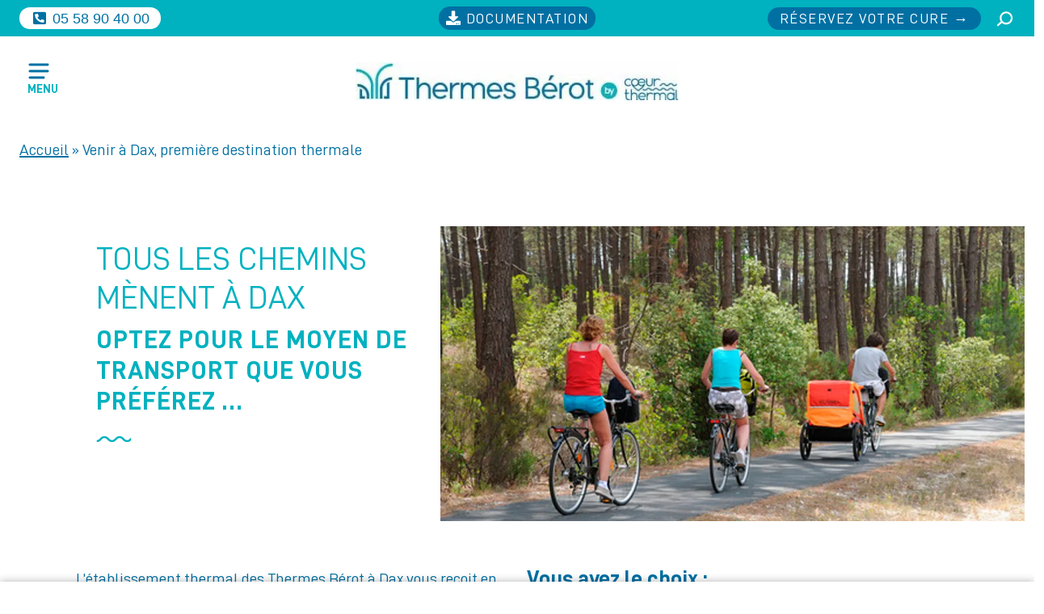

--- FILE ---
content_type: text/html; charset=UTF-8
request_url: https://www.thermes-berot.com/venir-a-dax-premiere-destination-thermale/
body_size: 14236
content:
<!DOCTYPE html>
<!--[if IE 6]>
<html id="ie6" lang="fr-FR">
<![endif]-->
<!--[if IE 7]>
<html id="ie7" lang="fr-FR">
<![endif]-->
<!--[if IE 8]>
<html id="ie8" lang="fr-FR">
<![endif]-->
<!--[if !(IE 6) | !(IE 7) | !(IE 8)  ]><!-->
<html lang="fr-FR">
<!--<![endif]-->
<head>
<meta charset="UTF-8" />
<meta content="width=device-width, initial-scale=1" name="viewport">
<meta name="theme-color" content="#00b1bf">
<link rel="profile" href="https://gmpg.org/xfn/11" />
<meta name='robots' content='index, follow, max-image-preview:large, max-snippet:-1, max-video-preview:-1' />

<!-- Google Tag Manager for WordPress by gtm4wp.com -->
<script data-cfasync="false" data-pagespeed-no-defer>
	var gtm4wp_datalayer_name = "dataLayer";
	var dataLayer = dataLayer || [];
</script>
<!-- End Google Tag Manager for WordPress by gtm4wp.com -->    <script>window.gdprAppliesGlobally=true;(function(){function n(e){if(!window.frames[e]){if(document.body&&document.body.firstChild){var t=document.body;var r=document.createElement("iframe");r.style.display="none";r.name=e;r.title=e;t.insertBefore(r,t.firstChild)}else{setTimeout(function(){n(e)},5)}}}function e(r,a,o,s,c){function e(e,t,r,n){if(typeof r!=="function"){return}if(!window[a]){window[a]=[]}var i=false;if(c){i=c(e,n,r)}if(!i){window[a].push({command:e,version:t,callback:r,parameter:n})}}e.stub=true;e.stubVersion=2;function t(n){if(!window[r]||window[r].stub!==true){return}if(!n.data){return}var i=typeof n.data==="string";var e;try{e=i?JSON.parse(n.data):n.data}catch(t){return}if(e[o]){var a=e[o];window[r](a.command,a.version,function(e,t){var r={};r[s]={returnValue:e,success:t,callId:a.callId};n.source.postMessage(i?JSON.stringify(r):r,"*")},a.parameter)}}if(typeof window[r]!=="function"){window[r]=e;if(window.addEventListener){window.addEventListener("message",t,false)}else{window.attachEvent("onmessage",t)}}}e("__uspapi","__uspapiBuffer","__uspapiCall","__uspapiReturn");n("__uspapiLocator");e("__tcfapi","__tcfapiBuffer","__tcfapiCall","__tcfapiReturn");n("__tcfapiLocator");(function(e){var t=document.createElement("link");t.rel="preconnect";t.as="script";var r=document.createElement("link");r.rel="dns-prefetch";r.as="script";var n=document.createElement("link");n.rel="preload";n.as="script";var i=document.createElement("script");i.id="spcloader";i.type="text/javascript";i["async"]=true;i.charset="utf-8";var a="https://sdk.privacy-center.org/"+e+"/loader.js?target="+document.location.hostname;if(window.didomiConfig&&window.didomiConfig.user){var o=window.didomiConfig.user;var s=o.country;var c=o.region;if(s){a=a+"&country="+s;if(c){a=a+"&region="+c}}}t.href="https://sdk.privacy-center.org/";r.href="https://sdk.privacy-center.org/";n.href=a;i.src=a;var d=document.getElementsByTagName("script")[0];d.parentNode.insertBefore(t,d);d.parentNode.insertBefore(r,d);d.parentNode.insertBefore(n,d);d.parentNode.insertBefore(i,d)})("a5c68e58-d520-4b8b-9ebc-15ea4b12f02b")})();</script>

	<!-- This site is optimized with the Yoast SEO plugin v26.4 - https://yoast.com/wordpress/plugins/seo/ -->
	<link media="all" href="https://www.thermes-berot.com/wp-content/cache/autoptimize/css/autoptimize_ebb044b5c71495aeb4d5e2b7bb045f3d.css" rel="stylesheet"><link media="only screen and (max-width: 768px)" href="https://www.thermes-berot.com/wp-content/cache/autoptimize/css/autoptimize_6fe211f8bb15af76999ce9135805d7af.css" rel="stylesheet"><title>Dax, 1ère ville thermale de France | Thermes Bérot</title>
	<meta name="description" content="Dax est une ville thermale reconnue pour les qualités avérées de ses eaux et boues : Dax est une station de référence incontestée en médecine thermale." />
	<link rel="canonical" href="https://www.thermes-berot.com/venir-a-dax-premiere-destination-thermale/" />
	<meta property="og:locale" content="fr_FR" />
	<meta property="og:type" content="article" />
	<meta property="og:title" content="Dax, 1ère ville thermale de France | Thermes Bérot" />
	<meta property="og:description" content="Dax est une ville thermale reconnue pour les qualités avérées de ses eaux et boues : Dax est une station de référence incontestée en médecine thermale." />
	<meta property="og:url" content="https://www.thermes-berot.com/venir-a-dax-premiere-destination-thermale/" />
	<meta property="og:site_name" content="Thermes Bérot" />
	<meta property="article:modified_time" content="2024-08-19T09:55:37+00:00" />
	<meta property="og:image" content="https://www.thermes-berot.com/wp-content/uploads/2022/03/thermes-berot-vague.png" />
	<meta name="twitter:card" content="summary_large_image" />
	<meta name="twitter:label1" content="Durée de lecture estimée" />
	<meta name="twitter:data1" content="6 minutes" />
	<script type="application/ld+json" class="yoast-schema-graph">{"@context":"https://schema.org","@graph":[{"@type":"WebPage","@id":"https://www.thermes-berot.com/venir-a-dax-premiere-destination-thermale/","url":"https://www.thermes-berot.com/venir-a-dax-premiere-destination-thermale/","name":"Dax, 1ère ville thermale de France | Thermes Bérot","isPartOf":{"@id":"https://www.thermes-berot.com/#website"},"primaryImageOfPage":{"@id":"https://www.thermes-berot.com/venir-a-dax-premiere-destination-thermale/#primaryimage"},"image":{"@id":"https://www.thermes-berot.com/venir-a-dax-premiere-destination-thermale/#primaryimage"},"thumbnailUrl":"https://www.thermes-berot.com/wp-content/uploads/2022/03/thermes-berot-vague.png","datePublished":"2022-05-25T14:16:23+00:00","dateModified":"2024-08-19T09:55:37+00:00","description":"Dax est une ville thermale reconnue pour les qualités avérées de ses eaux et boues : Dax est une station de référence incontestée en médecine thermale.","breadcrumb":{"@id":"https://www.thermes-berot.com/venir-a-dax-premiere-destination-thermale/#breadcrumb"},"inLanguage":"fr-FR","potentialAction":[{"@type":"ReadAction","target":["https://www.thermes-berot.com/venir-a-dax-premiere-destination-thermale/"]}]},{"@type":"ImageObject","inLanguage":"fr-FR","@id":"https://www.thermes-berot.com/venir-a-dax-premiere-destination-thermale/#primaryimage","url":"https://www.thermes-berot.com/wp-content/uploads/2022/03/thermes-berot-vague.png","contentUrl":"https://www.thermes-berot.com/wp-content/uploads/2022/03/thermes-berot-vague.png","width":43,"height":7,"caption":"Thermes Bérot - infos"},{"@type":"BreadcrumbList","@id":"https://www.thermes-berot.com/venir-a-dax-premiere-destination-thermale/#breadcrumb","itemListElement":[{"@type":"ListItem","position":1,"name":"Accueil","item":"https://www.thermes-berot.com/"},{"@type":"ListItem","position":2,"name":"Venir à Dax, première destination thermale"}]},{"@type":"WebSite","@id":"https://www.thermes-berot.com/#website","url":"https://www.thermes-berot.com/","name":"Thermes Bérot","description":"Votre cure thermale à Dax","publisher":{"@id":"https://www.thermes-berot.com/#organization"},"potentialAction":[{"@type":"SearchAction","target":{"@type":"EntryPoint","urlTemplate":"https://www.thermes-berot.com/?s={search_term_string}"},"query-input":{"@type":"PropertyValueSpecification","valueRequired":true,"valueName":"search_term_string"}}],"inLanguage":"fr-FR"},{"@type":"Organization","@id":"https://www.thermes-berot.com/#organization","name":"Thermes Bérot","url":"https://www.thermes-berot.com/","logo":{"@type":"ImageObject","inLanguage":"fr-FR","@id":"https://www.thermes-berot.com/#/schema/logo/image/","url":"https://www.thermes-berot.com/wp-content/uploads/2022/02/thermes-berot-dax-logotype.jpg","contentUrl":"https://www.thermes-berot.com/wp-content/uploads/2022/02/thermes-berot-dax-logotype.jpg","width":403,"height":94,"caption":"Thermes Bérot"},"image":{"@id":"https://www.thermes-berot.com/#/schema/logo/image/"}}]}</script>
	<!-- / Yoast SEO plugin. -->


<link rel='dns-prefetch' href='//player.vimeo.com' />









<style id='core-block-supports-inline-css'>
.wp-container-core-columns-is-layout-9d6595d7{flex-wrap:nowrap;}
/*# sourceURL=core-block-supports-inline-css */
</style>














<script src="https://www.thermes-berot.com/wp-includes/js/jquery/jquery.min.js" id="jquery-core-js"></script>
<script src="https://www.thermes-berot.com/wp-includes/js/jquery/jquery-migrate.min.js" id="jquery-migrate-js"></script>
<script src="https://www.thermes-berot.com/wp-content/plugins/woocommerce/assets/js/jquery-blockui/jquery.blockUI.min.js" id="wc-jquery-blockui-js" defer data-wp-strategy="defer"></script>
<script src="https://www.thermes-berot.com/wp-content/plugins/woocommerce/assets/js/js-cookie/js.cookie.min.js" id="wc-js-cookie-js" defer data-wp-strategy="defer"></script>
<script id="woocommerce-js-extra">
var woocommerce_params = {"ajax_url":"/wp-admin/admin-ajax.php","wc_ajax_url":"/?wc-ajax=%%endpoint%%","i18n_password_show":"Afficher le mot de passe","i18n_password_hide":"Masquer le mot de passe"};
//# sourceURL=woocommerce-js-extra
</script>
<script src="https://www.thermes-berot.com/wp-content/plugins/woocommerce/assets/js/frontend/woocommerce.min.js" id="woocommerce-js" defer data-wp-strategy="defer"></script>
<script id="sib-front-js-js-extra">
var sibErrMsg = {"invalidMail":"Veuillez entrer une adresse e-mail valide.","requiredField":"Veuillez compl\u00e9ter les champs obligatoires.","invalidDateFormat":"Veuillez entrer une date valide.","invalidSMSFormat":"Veuillez entrer une num\u00e9ro de t\u00e9l\u00e9phone valide."};
var ajax_sib_front_object = {"ajax_url":"https://www.thermes-berot.com/wp-admin/admin-ajax.php","ajax_nonce":"0e60dd1fdb","flag_url":"https://www.thermes-berot.com/wp-content/plugins/mailin/img/flags/"};
//# sourceURL=sib-front-js-js-extra
</script>
<script src="https://www.thermes-berot.com/wp-content/plugins/mailin/js/mailin-front.js" id="sib-front-js-js"></script>
<link rel="https://api.w.org/" href="https://www.thermes-berot.com/wp-json/" /><link rel="alternate" title="JSON" type="application/json" href="https://www.thermes-berot.com/wp-json/wp/v2/pages/1894" /><meta name="ti-site-data" content="[base64]" />
<!-- Google Tag Manager for WordPress by gtm4wp.com -->
<!-- GTM Container placement set to automatic -->
<script data-cfasync="false" data-pagespeed-no-defer>
	var dataLayer_content = {"pagePostType":"page","pagePostType2":"single-page","pagePostAuthor":"Agence A"};
	dataLayer.push( dataLayer_content );
</script>
<script data-cfasync="false" data-pagespeed-no-defer>
(function(w,d,s,l,i){w[l]=w[l]||[];w[l].push({'gtm.start':
new Date().getTime(),event:'gtm.js'});var f=d.getElementsByTagName(s)[0],
j=d.createElement(s),dl=l!='dataLayer'?'&l='+l:'';j.async=true;j.src=
'//www.googletagmanager.com/gtm.js?id='+i+dl;f.parentNode.insertBefore(j,f);
})(window,document,'script','dataLayer','GTM-KZZBQP4');
</script>
<!-- End Google Tag Manager for WordPress by gtm4wp.com -->	<noscript><style>.woocommerce-product-gallery{ opacity: 1 !important; }</style></noscript>
	<link rel="icon" href="https://www.thermes-berot.com/wp-content/uploads/2022/03/favicon-Thermes-Berot-2019.png" sizes="32x32" />
<link rel="icon" href="https://www.thermes-berot.com/wp-content/uploads/2022/03/favicon-Thermes-Berot-2019.png" sizes="192x192" />
<link rel="apple-touch-icon" href="https://www.thermes-berot.com/wp-content/uploads/2022/03/favicon-Thermes-Berot-2019.png" />
<meta name="msapplication-TileImage" content="https://www.thermes-berot.com/wp-content/uploads/2022/03/favicon-Thermes-Berot-2019.png" />
<script>document.addEventListener("readystatechange",function(){var e,t;"interactive"==document.readyState&&((e=document.createElement("div")).className="container",(t=document.createElement("div")).className="bs-offset-helper",e.appendChild(t),document.body.appendChild(e),setTimeout(function(){document.documentElement.style.setProperty("--bs-offset",document.querySelector(".bs-offset-helper").getBoundingClientRect().left+"px")},1))},!0);var bsOffsetTimer="";window.addEventListener("resize",function(){clearTimeout(bsOffsetTimer),bsOffsetTimer=setTimeout(function(){document.documentElement.style.setProperty("--bs-offset",document.querySelector(".bs-offset-helper").getBoundingClientRect().left+"px")},100)},!0);</script>
<script type="application/ld+json">
{
	"@context": "https://schema.org/",
	"@type": "WebSite",
	"name": "Thermes Bérot",
	"url": "https://www.thermes-berot.com/"
}
</script>
<script type="application/ld+json">
{
	"@context": "https://schema.org",
	"@type": "MedicalBusiness",
	"name": "Thermes Bérot",
	"image": "https://www.thermes-berot.com/wp-content/uploads/2022/02/thermes-berot-dax-logotype.jpg",
	"@id": "",
	"url": "https://www.thermes-berot.com/",
	"telephone": "05 58 90 40 00",
	"address": {
		"@type": "PostalAddress",
		"streetAddress": "16 rue Louis Barthou", "addressLocality": "40100",
		"postalCode": "Dax",
		"addressCountry": "FR"
		},
"geo": {
	"@type": "GeoCoordinates", "latitude": 43.708092,
	"longitude": 1.050631
	} 
} 
</script>


<style id="bs-extra-css">body .bs-Z1cxHsI{margin-top:20px;padding-top:20px;padding-bottom:20px;}body .bs-Z2plLt4{margin-top:40px;}body .bs-1oB6nc{margin-top:20px;margin-bottom:20px;}body .bs-Z2vsES1{margin-top:20px;margin-bottom:20px;}body .bs-ZuViLx{margin-top:20px;margin-bottom:20px;}body .bs-ZSWAbs{margin-top:20px;}@media(min-width:992px){body .bs-2cfpGu{margin-top:80px;}body .bs-iM5zO{padding-bottom:40px;}body .bs-Z1cxHsI{margin-top:40px;padding-top:40px;padding-left:120px;padding-right:120px;padding-bottom:60px;}body .bs-Z2plLt4{margin-top:80px;}body .bs-1oB6nc{margin-top:40px;margin-bottom:20px;}body .bs-Z2vsES1{margin-top:40px;margin-bottom:20px;}body .bs-ZuViLx{margin-top:40px;margin-bottom:20px;}body .bs-ZSWAbs{margin-top:40px;}body .bs-WERs4{margin-bottom:20px;}}</style></head>

<body data-rsssl=1 class="wp-singular page-template-default page page-id-1894 wp-custom-logo wp-embed-responsive wp-theme-agencea wp-child-theme-berot theme-agencea woocommerce-no-js"> 


<header id="header">
	<div class="topbar py-2 bg-primary d-print-none">
		<div class="container-fluid">
			<div class="row g-0">
									<div class="col-1 col-lg-4 topbar-left d-flex justify-content-center justify-content-lg-start align-items-center">
						<div id="block-16" class="me-3 widget widget_block"><p><a href="tel:0558904000" class="contact-phone"><i class="fas fa-fw fa-phone-square-alt"></i> <span>05 58 90 40 00</span></a></p>
</div>					</div>
													<div class="col-5 col-lg-4 topbar-center d-flex justify-content-around  align-items-center">
						<div id="block-14" class="mx-3 widget widget_block"><div class="wp-block-button text-uppercase"><a class="py-1 px-2 wp-block-button__link has-background" style="background-color:#0070a3" href="/demande-de-brochures/"><i class="fas fa-download"></i>&nbsp;Documentation</a></div></div>					</div>
													<div class="col-6 col-lg-4 topbar-right d-flex justify-content-center justify-content-lg-end align-items-center">
						<div id="block-15" class="ms-3 widget widget_block"><div class="wp-block-button"><a class="bg-secondary wp-block-button__link wp-element-button" href="/reservation/">RÉSERVEZ VOTRE CURE →</a></div></div><div id="block-20" class="ms-3 widget widget_block"><p>   <div id="search-full-screen">
       <button class="btn btn-primary btn-sm" id="search-full-screen__toggle" aria-label="Rechercher">
           <svg class="search-icon" viewBox="0 0 24 24" width="24" height="24">
			    <path d="M13.5 6C10.5 6 8 8.5 8 11.5c0 1.1.3 2.1.9 3l-3.4 3 1 1.1 3.4-2.9c1 .9 2.2 1.4 3.6 1.4 3 0 5.5-2.5 5.5-5.5C19 8.5 16.5 6 13.5 6zm0 9.5c-2.2 0-4-1.8-4-4s1.8-4 4-4 4 1.8 4 4-1.8 4-4 4z" fill="#fff"></path>
			</svg>

                    </button>
       <div class="agencea-overlay" id="search-full-screen__target">
           	<form role="search" method="get" id="searchform" action="https://www.thermes-berot.com/">
		<label for="s" class="assistive-text">Rechercher</label>
		<input type="text" class="field" name="s" id="s" placeholder="Rechercher" value="">
		<button type="submit" class="submit btn btn-dark btn-lg" name="submit" id="searchsubmit" aria-label="Rechercher"><svg class="search-icon" viewBox="0 0 24 24" width="24" height="24"> <path d="M13.5 6C10.5 6 8 8.5 8 11.5c0 1.1.3 2.1.9 3l-3.4 3 1 1.1 3.4-2.9c1 .9 2.2 1.4 3.6 1.4 3 0 5.5-2.5 5.5-5.5C19 8.5 16.5 6 13.5 6zm0 9.5c-2.2 0-4-1.8-4-4s1.8-4 4-4 4 1.8 4 4-1.8 4-4 4z" fill="#fff"></path> </svg></button>
	</form>
       </div>
   </div>

   </p></div>					</div>
							</div>
		</div>
	</div>

			<div class="brand-logo-center">        <a class="brand-logo " href="https://www.thermes-berot.com/" title="Retour à l'accueil du site Thermes Bérot">
			<img class="img-fluid" src="https://www.thermes-berot.com/wp-content/uploads/2022/12/cropped-Thermes-Berot-by-CoeurThermal-logotype.jpg" alt="Thermes Bérot">
		</a>
        
        </div>
		
	<nav id="navbar-main" class="navbar -navbar-expand-lg navbar-light bg-white d-print-none">
		<div class="container-fluid">
			<!-- Brand and toggle button -->
						<button class="navbar-toggler" type="button" data-bs-toggle="collapse" data-bs-target="#navbarMain" aria-controls="navbarMain" aria-expanded="false" aria-label="Toggle navigation">
				<span class="navbar-toggler-icon"></span><div class="menu">Menu</div>
			</button>
			<!-- End -->
			<!-- Your website Links -->
			<div class="collapse navbar-collapse navbar-fixed-opened" id="navbarMain">
				<div class="menu-main-container"><ul id="menu-main" class="navbar-nav me-auto mb-2 mb-md-0 navbar-nav mr-auto justify-content-start" itemscope itemtype="http://www.schema.org/SiteNavigationElement"><li  id="menu-item-2899" class="menu-item menu-item-type-custom menu-item-object-custom menu-item-home menu-item-2899 nav-item"><a itemprop="url" href="https://www.thermes-berot.com/" class="nav-link"><span itemprop="name">Accueil</span></a></li>
<li  id="menu-item-1484" class="menu-item menu-item-type-post_type_archive menu-item-object-cure menu-item-has-children dropdown menu-item-1484 nav-item"><a href="#" aria-expanded="false" class="dropdown-toggle nav-link" id="menu-item-dropdown-1484" data-bs-toggle="dropdown"><span itemprop="name">Nos cures</span></a>
<ul class="dropdown-menu" aria-labelledby="menu-item-dropdown-1484">
	<li  id="menu-item-268" class="rhumatologie menu-item menu-item-type-post_type menu-item-object-cure menu-item-268 nav-item"><a itemprop="url" href="https://www.thermes-berot.com/cure-dax/cure-rhumatologie/" class="dropdown-item"><span itemprop="name">Cure Rhumatologie</span></a></li>
	<li  id="menu-item-267" class="phlebologie menu-item menu-item-type-post_type menu-item-object-cure menu-item-267 nav-item"><a itemprop="url" href="https://www.thermes-berot.com/cure-dax/cure-phlebologie/" class="dropdown-item"><span itemprop="name">Cure Phlébologie</span></a></li>
	<li  id="menu-item-266" class="fibromyalgie menu-item menu-item-type-post_type menu-item-object-cure menu-item-266 nav-item"><a itemprop="url" href="https://www.thermes-berot.com/cure-dax/cure-thermale-fibromyalgie-a-dax/" class="dropdown-item"><span itemprop="name">Cure Fibromyalgie</span></a></li>
	<li  id="menu-item-927" class="mini-cures menu-item menu-item-type-post_type menu-item-object-page menu-item-has-children dropdown menu-item-927 nav-item"><a href="#" aria-expanded="false" class="dropdown-toggle nav-link" id="menu-item-dropdown-927" data-bs-toggle="dropdown"><span itemprop="name">Mini-cures des Thermes Bérot</span></a>
	<ul class="dropdown-menu" aria-labelledby="menu-item-dropdown-927">
		<li  id="menu-item-1324" class="nav3 menu-item menu-item-type-post_type menu-item-object-page menu-item-1324 nav-item"><a itemprop="url" href="https://www.thermes-berot.com/mini-cures/" class="dropdown-item"><span itemprop="name">Mini-cures</span></a></li>
		<li  id="menu-item-851" class="nav3 menu-item menu-item-type-post_type menu-item-object-cure menu-item-851 nav-item"><a itemprop="url" href="https://www.thermes-berot.com/cure-dax/sejour-aquaforme/" class="dropdown-item"><span itemprop="name">Mini-cure Aquaforme détente</span></a></li>
		<li  id="menu-item-7796" class="nav3 menu-item menu-item-type-post_type menu-item-object-cure menu-item-7796 nav-item"><a itemprop="url" href="https://www.thermes-berot.com/cure-dax/mini-cure-express-bien-etre/" class="dropdown-item"><span itemprop="name">Mini-cure Express bien-être</span></a></li>
		<li  id="menu-item-2262" class="nav3 menu-item menu-item-type-post_type menu-item-object-cure menu-item-2262 nav-item"><a itemprop="url" href="https://www.thermes-berot.com/cure-dax/demi-journee-decouverte/" class="dropdown-item"><span itemprop="name">Demi-journée Découverte</span></a></li>
	</ul>
</li>
</ul>
</li>
<li  id="menu-item-1485" class="menu-item menu-item-type-post_type menu-item-object-page menu-item-has-children dropdown menu-item-1485 nav-item"><a href="#" aria-expanded="false" class="dropdown-toggle nav-link" id="menu-item-dropdown-1485" data-bs-toggle="dropdown"><span itemprop="name">Présentation des Thermes</span></a>
<ul class="dropdown-menu" aria-labelledby="menu-item-dropdown-1485">
	<li  id="menu-item-374" class="menu-item menu-item-type-post_type menu-item-object-page menu-item-374 nav-item"><a itemprop="url" href="https://www.thermes-berot.com/les-thermes-berot/" class="dropdown-item"><span itemprop="name">Les Thermes Bérot</span></a></li>
	<li  id="menu-item-858" class="menu-item menu-item-type-custom menu-item-object-custom menu-item-has-children dropdown menu-item-858 nav-item"><a href="#" aria-expanded="false" class="dropdown-toggle nav-link" id="menu-item-dropdown-858" data-bs-toggle="dropdown"><span itemprop="name">Centre Thermal</span></a>
	<ul class="dropdown-menu" aria-labelledby="menu-item-dropdown-858">
		<li  id="menu-item-3058" class="menu-item menu-item-type-post_type menu-item-object-page menu-item-3058 nav-item"><a itemprop="url" href="https://www.thermes-berot.com/centre-familial/" class="dropdown-item"><span itemprop="name">Centre Familial</span></a></li>
		<li  id="menu-item-1656" class="menu-item menu-item-type-post_type menu-item-object-page menu-item-1656 nav-item"><a itemprop="url" href="https://www.thermes-berot.com/lequipe/" class="dropdown-item"><span itemprop="name">L’équipe</span></a></li>
		<li  id="menu-item-1558" class="menu-item menu-item-type-post_type menu-item-object-page menu-item-1558 nav-item"><a itemprop="url" href="https://www.thermes-berot.com/partenaires/" class="dropdown-item"><span itemprop="name">Nos partenaires</span></a></li>
		<li  id="menu-item-1527" class="menu-item menu-item-type-post_type menu-item-object-page menu-item-1527 nav-item"><a itemprop="url" href="https://www.thermes-berot.com/actualites/" class="dropdown-item"><span itemprop="name">Actualités</span></a></li>
	</ul>
</li>
	<li  id="menu-item-933" class="menu-item menu-item-type-post_type menu-item-object-page menu-item-933 nav-item"><a itemprop="url" href="https://www.thermes-berot.com/produits-naturels-et-certifications/" class="dropdown-item"><span itemprop="name">Produits naturels et Certification</span></a></li>
	<li  id="menu-item-2714" class="menu-item menu-item-type-post_type menu-item-object-page menu-item-2714 nav-item"><a itemprop="url" href="https://www.thermes-berot.com/soins-a-la-carte/" class="dropdown-item"><span itemprop="name">Les soins</span></a></li>
	<li  id="menu-item-2515" class="menu-item menu-item-type-post_type menu-item-object-page menu-item-2515 nav-item"><a itemprop="url" href="https://www.thermes-berot.com/les-innovations-des-thermes-berot/" class="dropdown-item"><span itemprop="name">Les innovations</span></a></li>
	<li  id="menu-item-1268" class="menu-item menu-item-type-post_type menu-item-object-page menu-item-1268 nav-item"><a itemprop="url" href="https://www.thermes-berot.com/medecine-thermale/" class="dropdown-item"><span itemprop="name">Médecine Thermale</span></a></li>
</ul>
</li>
<li  id="menu-item-1486" class="menu-item menu-item-type-post_type menu-item-object-page menu-item-has-children dropdown menu-item-1486 nav-item"><a href="#" aria-expanded="false" class="dropdown-toggle nav-link" id="menu-item-dropdown-1486" data-bs-toggle="dropdown"><span itemprop="name">Activités complémentaires</span></a>
<ul class="dropdown-menu" aria-labelledby="menu-item-dropdown-1486">
	<li  id="menu-item-1414" class="menu-item menu-item-type-post_type menu-item-object-page menu-item-1414 nav-item"><a itemprop="url" href="https://www.thermes-berot.com/activites-complementaires/" class="dropdown-item"><span itemprop="name">Activités complémentaires</span></a></li>
	<li  id="menu-item-867" class="menu-item menu-item-type-custom menu-item-object-custom menu-item-867 nav-item"><a itemprop="url" href="/activites-complementaires/#ateliers" class="dropdown-item"><span itemprop="name">Les ateliers complémentaires</span></a></li>
	<li  id="menu-item-1773" class="menu-item menu-item-type-post_type menu-item-object-page menu-item-1773 nav-item"><a itemprop="url" href="https://www.thermes-berot.com/etp-des-thermes-berot/" class="dropdown-item"><span itemprop="name">Éducation Thérapeutique du Patient (ETP)</span></a></li>
	<li  id="menu-item-1802" class="menu-item menu-item-type-post_type menu-item-object-page menu-item-1802 nav-item"><a itemprop="url" href="https://www.thermes-berot.com/loisirs-tourisme/" class="dropdown-item"><span itemprop="name">Loisirs &#038; Tourisme à Dax</span></a></li>
</ul>
</li>
<li  id="menu-item-27" class="menu-item menu-item-type-custom menu-item-object-custom menu-item-has-children dropdown menu-item-27 nav-item"><a href="#" aria-expanded="false" class="dropdown-toggle nav-link" id="menu-item-dropdown-27" data-bs-toggle="dropdown"><span itemprop="name">Hébergements</span></a>
<ul class="dropdown-menu" aria-labelledby="menu-item-dropdown-27">
	<li  id="menu-item-5017" class="menu-item menu-item-type-post_type menu-item-object-page menu-item-5017 nav-item"><a itemprop="url" href="https://www.thermes-berot.com/tout-savoir-hebergement/" class="dropdown-item"><span itemprop="name">Tout savoir sur l’hébergement</span></a></li>
	<li  id="menu-item-2107" class="menu-item menu-item-type-post_type menu-item-object-page menu-item-2107 nav-item"><a itemprop="url" href="https://www.thermes-berot.com/hebergement-integre-thermotel/" class="dropdown-item"><span itemprop="name">Hébergement intégré : Thermotel</span></a></li>
	<li  id="menu-item-2135" class="menu-item menu-item-type-post_type menu-item-object-page menu-item-2135 nav-item"><a itemprop="url" href="https://www.thermes-berot.com/hebergements-a-proximite/" class="dropdown-item"><span itemprop="name">Hébergements à proximité</span></a></li>
	<li  id="menu-item-7645" class="menu-item menu-item-type-post_type menu-item-object-page menu-item-7645 nav-item"><a itemprop="url" href="https://www.thermes-berot.com/hebergement-integre-thermotel/cure-thermale-location-meuble/" class="dropdown-item"><span itemprop="name">Cure thermale location meublé</span></a></li>
</ul>
</li>
<li  id="menu-item-1269" class="menu-item menu-item-type-post_type menu-item-object-page menu-item-1269 nav-item"><a itemprop="url" href="https://www.thermes-berot.com/tarifs-et-forfaits/" class="nav-link"><span itemprop="name">Tarifs et forfaits</span></a></li>
<li  id="menu-item-29" class="menu-item menu-item-type-custom menu-item-object-custom current-menu-ancestor current-menu-parent menu-item-has-children dropdown active menu-item-29 nav-item"><a href="#" aria-expanded="false" class="dropdown-toggle nav-link" id="menu-item-dropdown-29" data-bs-toggle="dropdown"><span itemprop="name">Infos pratiques</span></a>
<ul class="dropdown-menu" aria-labelledby="menu-item-dropdown-29">
	<li  id="menu-item-1920" class="menu-item menu-item-type-post_type menu-item-object-page current-menu-item page_item page-item-1894 current_page_item active menu-item-1920 nav-item"><a itemprop="url" href="https://www.thermes-berot.com/venir-a-dax-premiere-destination-thermale/" class="dropdown-item" aria-current="page"><span itemprop="name">Venir à Dax, première destination thermale</span></a></li>
	<li  id="menu-item-1872" class="menu-item menu-item-type-post_type menu-item-object-page menu-item-1872 nav-item"><a itemprop="url" href="https://www.thermes-berot.com/organisation-de-la-cure/" class="dropdown-item"><span itemprop="name">Organisation  de la cure</span></a></li>
	<li  id="menu-item-1828" class="menu-item menu-item-type-post_type menu-item-object-page menu-item-1828 nav-item"><a itemprop="url" href="https://www.thermes-berot.com/contenu-de-votre-valise/" class="dropdown-item"><span itemprop="name">Contenu de votre valise</span></a></li>
	<li  id="menu-item-7783" class="menu-item menu-item-type-post_type menu-item-object-page menu-item-7783 nav-item"><a itemprop="url" href="https://www.thermes-berot.com/cure-thermale-remboursee-securite-sociale-thermes-berot/" class="dropdown-item"><span itemprop="name">Votre cure thermale remboursée par la Sécurité sociale | Thermes Bérot</span></a></li>
	<li  id="menu-item-608" class="menu-item menu-item-type-post_type menu-item-object-page menu-item-608 nav-item"><a itemprop="url" href="https://www.thermes-berot.com/faq/" class="dropdown-item"><span itemprop="name">Foire aux Questions</span></a></li>
	<li  id="menu-item-5018" class="menu-item menu-item-type-post_type menu-item-object-page menu-item-5018 nav-item"><a itemprop="url" href="https://www.thermes-berot.com/demande-de-brochures/" class="dropdown-item"><span itemprop="name">Documents en téléchargement</span></a></li>
	<li  id="menu-item-1962" class="menu-item menu-item-type-post_type menu-item-object-page menu-item-1962 nav-item"><a itemprop="url" href="https://www.thermes-berot.com/marche-a-suivre/" class="dropdown-item"><span itemprop="name">Marche à suivre</span></a></li>
	<li  id="menu-item-1731" class="menu-item menu-item-type-post_type menu-item-object-page menu-item-1731 nav-item"><a itemprop="url" href="https://www.thermes-berot.com/preparer-mon-arrivee/" class="dropdown-item"><span itemprop="name">Préparer mon arrivée</span></a></li>
</ul>
</li>
<li  id="menu-item-273" class="menu-item menu-item-type-post_type menu-item-object-page menu-item-273 nav-item"><a itemprop="url" href="https://www.thermes-berot.com/contactez-nous/" class="nav-link"><span itemprop="name">Contactez-nous</span></a></li>
</ul></div>									<div class="after-menu">
						<div id="block-22" class="ms-3 widget widget_block">
<h4 class="wp-block-heading">Suivez-nous</h4>
</div><div id="block-23" class="ms-3 widget widget_block"><p style="font-size:21px;"><a href="https://fr-fr.facebook.com/ThermesBerot/" target="_blank"><i class="fab fa-facebook"></i></a> <a href="https://www.youtube.com/channel/UCeq5AMrty4YFtJdh1cuWPbA" target="_blank"><i class="fab fa-youtube"></i></a> <a href="https://www.instagram.com/thermesberotdax/" target="_blank"><i class="fab fa-instagram-square"></i></a></p></div>					</div>
							</div>
		</div>
		<!-- End -->
	</nav>
</header>
<main id="content" class="container-fluid page-content">

<p id="breadcrumbs"><span><span><a href="https://www.thermes-berot.com/">Accueil</a></span> » <span class="breadcrumb_last" aria-current="page">Venir à Dax, première destination thermale</span></span></p>									
<section class="fullwidth">


<!--     <!-- <h1 class="text-center my-5">Venir à Dax, première destination thermale</h1> -->


    <div class="container">
      
<div class="fullwidth row bs-iM5zO">
<div class="col-lg-4 offset-lg-1 align-self-lg-center">
<h1 class="wp-block-heading">Tous les chemins mènent à Dax</h1>



<h2 class="wp-block-heading">optez pour le moyen de transport que vous préférez …</h2>



<figure class="wp-block-image size-full"><noscript><img decoding="async" width="43" height="7" src="https://www.thermes-berot.com/wp-content/uploads/2022/03/thermes-berot-vague.png" alt="" class="wp-image-111"/></noscript><img decoding="async" width="43" height="7" src='data:image/svg+xml,%3Csvg%20xmlns=%22http://www.w3.org/2000/svg%22%20viewBox=%220%200%2043%207%22%3E%3C/svg%3E' data-src="https://www.thermes-berot.com/wp-content/uploads/2022/03/thermes-berot-vague.png" alt="" class="lazyload wp-image-111"/></figure>
</div>



<div class="col-lg-7">
<figure class="wp-block-image size-full bs-2cfpGu"><img fetchpriority="high" decoding="async" width="1181" height="596" src="https://www.thermes-berot.com/wp-content/uploads/2022/05/thermes-berot-dax-image-venir-a-dax.jpg" alt="Tourisme autour de Dax" class="wp-image-1988" srcset="https://www.thermes-berot.com/wp-content/uploads/2022/05/thermes-berot-dax-image-venir-a-dax.jpg 1181w, https://www.thermes-berot.com/wp-content/uploads/2022/05/thermes-berot-dax-image-venir-a-dax-600x303.jpg 600w, https://www.thermes-berot.com/wp-content/uploads/2022/05/thermes-berot-dax-image-venir-a-dax-300x151.jpg 300w, https://www.thermes-berot.com/wp-content/uploads/2022/05/thermes-berot-dax-image-venir-a-dax-1024x517.jpg 1024w, https://www.thermes-berot.com/wp-content/uploads/2022/05/thermes-berot-dax-image-venir-a-dax-768x388.jpg 768w" sizes="(max-width: 1181px) 100vw, 1181px" /></figure>
</div>
</div>



<div class="wp-block-columns is-layout-flex wp-container-core-columns-is-layout-9d6595d7 wp-block-columns-is-layout-flex">
<div class="wp-block-column is-layout-flow wp-block-column-is-layout-flow" style="flex-basis:100%">
<div class="row">
<div class="col-lg-6">
<p class="has-medium-font-size">L’établissement thermal des Thermes Bérot à Dax vous reçoit en semaine la journée pour toutes les démarches administratives (renseignements, inscriptions, règlements). Le dimanche est réservé à la planification de vos soins.</p>



<p class="has-medium-font-size text-center text-lg-start">Pour tout renseignement, vous pouvez nous joindre par téléphone<br>au&nbsp;<a href="tel:+33558904000"><strong>05 58 90 40 00</strong></a>, par mail&nbsp;<a href="mailto:thb@berot.com"><strong>thb@berot.com</strong></a>&nbsp;ou via notre formulaire sur la page&nbsp;<a href="/contactez-nous/"><strong>Contact</strong></a>.</p>



<figure class="wp-block-image size-full is-resized text-center text-lg-start"><noscript><img decoding="async" width="65" height="65" src="https://www.thermes-berot.com/wp-content/uploads/2022/05/picto-localisation.png" alt="Localisation Thermes Bérot | Dax" class="wp-image-1907" style="width:60px;height:60px"/></noscript><img decoding="async" width="65" height="65" src='data:image/svg+xml,%3Csvg%20xmlns=%22http://www.w3.org/2000/svg%22%20viewBox=%220%200%2065%2065%22%3E%3C/svg%3E' data-src="https://www.thermes-berot.com/wp-content/uploads/2022/05/picto-localisation.png" alt="Localisation Thermes Bérot | Dax" class="lazyload wp-image-1907" style="width:60px;height:60px"/><figcaption class="wp-element-caption">Thermes Bérot<br>16, rue Louis-Barthou<br>40 100 DAX</figcaption></figure>
</div>



<div class="col">
<h3 class="wp-block-heading">Vous avez le choix :&nbsp;</h3>



<ul class="wp-block-list has-medium-font-size">
<li>Vous conduisez ? Le trajet est facilement programmable dans votre GPS (coordonnées : lat. 43° 42′ 29″ – long. -1° 3′ 1″). Sur place, la résidence THERMOTEL des Thermes Bérot dispose de parkings et garages privatifs.</li>



<li>Vous préférez le train ? <strong>La gare de Dax</strong> accueille la LGV ainsi que le TGV Atlantique. Les établissements Bérot sont à 3h15 de Paris Montparnasse. Le samedi et le dimanche, à votre demande, nous assurons votre transport à la gare (aller ou retour ).</li>



<li>L’avion vous semble le plus adapté ? Deux aéroports sont implantés à <strong>Biarritz Parme</strong> et <strong>Pau Uzein</strong>.</li>
</ul>



<p class="has-medium-font-size">Partagez l’expérience des Thermes Bérot en nous rejoignant sur notre page <a href="https://www.facebook.com/ThermesBerot" target="_blank" rel="noreferrer noopener"><strong>Facebook <i class="fab fa-facebook"></i></strong></a></p>
</div>
</div>
</div>
</div>



<div class="fullwidth bg-gradient row bs-Z1cxHsI">
<div class="col-lg-12">
<h2 class="wp-block-heading has-text-align-center">Médiateur de la consommation</h2>


<div class="wp-block-image">
<figure class="aligncenter size-full"><noscript><img decoding="async" width="43" height="7" src="https://www.thermes-berot.com/wp-content/uploads/2022/03/thermes-berot-vague.png" alt="" class="wp-image-111"/></noscript><img decoding="async" width="43" height="7" src='data:image/svg+xml,%3Csvg%20xmlns=%22http://www.w3.org/2000/svg%22%20viewBox=%220%200%2043%207%22%3E%3C/svg%3E' data-src="https://www.thermes-berot.com/wp-content/uploads/2022/03/thermes-berot-vague.png" alt="" class="lazyload wp-image-111"/></figure>
</div>


<p>L’ordonnance n° 2016-301 du 14 mars 2016 relative au règlement extrajudiciaire des litiges de la consommation fait obligation aux professionnels de mettre en place un dispositif de médiation de la consommation ou de proposer au consommateur le recours à la médiation.</p>



<p><em>« Pour tout litige ne concernant pas une prestation de santé prescrite par un médecin,&nbsp; le Médiateur du thermalisme peut être saisi sur le site<a href="http://www.mediateurduthermalisme.org/">&nbsp;</a><a href="http://www.mediateurduthermalisme.org/" target="_blank" rel="noreferrer noopener">www.mediateurduthermalisme.org</a>&nbsp;ou par voie postale à l’adresse suivante :</em> <em>Monsieur Daniel BOULIN – Médiateur du thermalisme – 113 route de Moliets – 40140 AZUR&nbsp; »</em></p>
</div>
</div>



<div class="row bs-Z2plLt4" id="dax">
<div class="col-lg-12">
<h2 class="wp-block-heading has-text-align-center">Dax, première destination thermale de france<br></h2>


<div class="wp-block-image">
<figure class="aligncenter size-full"><noscript><img decoding="async" width="43" height="7" src="https://www.thermes-berot.com/wp-content/uploads/2022/03/thermes-berot-vague.png" alt="" class="wp-image-111"/></noscript><img decoding="async" width="43" height="7" src='data:image/svg+xml,%3Csvg%20xmlns=%22http://www.w3.org/2000/svg%22%20viewBox=%220%200%2043%207%22%3E%3C/svg%3E' data-src="https://www.thermes-berot.com/wp-content/uploads/2022/03/thermes-berot-vague.png" alt="" class="lazyload wp-image-111"/></figure>
</div></div>
</div>



<div class="row align-items-center">
<div class="col-lg-6">
<figure class="wp-block-image size-full"><noscript><img decoding="async" width="967" height="474" src="https://www.thermes-berot.com/wp-content/uploads/2022/07/thermes-berot-dax.jpg" alt="Dax ,première ville thermale" class="wp-image-2876" srcset="https://www.thermes-berot.com/wp-content/uploads/2022/07/thermes-berot-dax.jpg 967w, https://www.thermes-berot.com/wp-content/uploads/2022/07/thermes-berot-dax-600x294.jpg 600w, https://www.thermes-berot.com/wp-content/uploads/2022/07/thermes-berot-dax-300x147.jpg 300w, https://www.thermes-berot.com/wp-content/uploads/2022/07/thermes-berot-dax-768x376.jpg 768w" sizes="(max-width: 967px) 100vw, 967px" /></noscript><img decoding="async" width="967" height="474" src='data:image/svg+xml,%3Csvg%20xmlns=%22http://www.w3.org/2000/svg%22%20viewBox=%220%200%20967%20474%22%3E%3C/svg%3E' data-src="https://www.thermes-berot.com/wp-content/uploads/2022/07/thermes-berot-dax.jpg" alt="Dax ,première ville thermale" class="lazyload wp-image-2876" data-srcset="https://www.thermes-berot.com/wp-content/uploads/2022/07/thermes-berot-dax.jpg 967w, https://www.thermes-berot.com/wp-content/uploads/2022/07/thermes-berot-dax-600x294.jpg 600w, https://www.thermes-berot.com/wp-content/uploads/2022/07/thermes-berot-dax-300x147.jpg 300w, https://www.thermes-berot.com/wp-content/uploads/2022/07/thermes-berot-dax-768x376.jpg 768w" data-sizes="(max-width: 967px) 100vw, 967px" /></figure>
</div>



<div class="col-lg-6">
<h3 class="wp-block-heading">Un cadre idéal pour séjour santé et détente</h3>



<p>Située au cœur du département des Landes, dans le Sud Ouest , la ville de Dax est la première agglomération dédiée au thermalisme en France. Elle reçoit chaque année 60 000 curistes en quête de soins, de tranquillité et de bien-être. La station thermale est aujourd’hui la référence des <a href="/cures-dax/cure-rhumatologie/">cures en rhumatologie</a> et <a href="/cures-dax/cure-phlebologie/">phlébologie</a>. Ces cures conventionnées sur prescription médicale permettent de soulager durablement les pathologies telles que l’arthrose ou les douleurs articulaires.</p>



<p><strong>Par leur implantation dans la ville et leur histoire familiale, les Thermes Bérot font partie des acteurs qui portent le développement du thermalisme dacquois.</strong></p>
</div>
</div>



<div class="row bs-1oB6nc">
<div class="onglet-cure col-lg-12">
<div class="row align-items-lg-center" id="eau-dacquoise">
<div class="col-lg-6">
<h4 class="wp-block-heading">Les eaux de Dax sont d’origine météorique !</h4>



<p>Ces eaux de pluie s’infiltrent dans les couches souterraines. En gagnant les profondeurs, elles acquièrent après des milliers d’années leurs caractéristiques d’émergence : minéralisation en sels minéraux et oligo-éléments (1 g/l), température jusqu’à 62°C, pureté microbiologique. Les eaux chaudes de Dax sont exceptionnelles par leur richesse !</p>



<p><a href="/produits-naturels-et-certifications/#eau-dacquoise">Découvrez les produits naturels utilisés par les Thermes Bérot dans leurs soins</a></p>
</div>



<div class="col-lg-6">
<figure class="wp-block-image size-full"><noscript><img decoding="async" width="1024" height="683" src="https://www.thermes-berot.com/wp-content/uploads/2022/03/eau-vertus-cure-rhumatologie-traitements-soins-rhumatologie.jpg" alt="Les vertus de l'eau" class="wp-image-484" srcset="https://www.thermes-berot.com/wp-content/uploads/2022/03/eau-vertus-cure-rhumatologie-traitements-soins-rhumatologie.jpg 1024w, https://www.thermes-berot.com/wp-content/uploads/2022/03/eau-vertus-cure-rhumatologie-traitements-soins-rhumatologie-600x400.jpg 600w, https://www.thermes-berot.com/wp-content/uploads/2022/03/eau-vertus-cure-rhumatologie-traitements-soins-rhumatologie-300x200.jpg 300w, https://www.thermes-berot.com/wp-content/uploads/2022/03/eau-vertus-cure-rhumatologie-traitements-soins-rhumatologie-768x512.jpg 768w" sizes="(max-width: 1024px) 100vw, 1024px" /></noscript><img decoding="async" width="1024" height="683" src='data:image/svg+xml,%3Csvg%20xmlns=%22http://www.w3.org/2000/svg%22%20viewBox=%220%200%201024%20683%22%3E%3C/svg%3E' data-src="https://www.thermes-berot.com/wp-content/uploads/2022/03/eau-vertus-cure-rhumatologie-traitements-soins-rhumatologie.jpg" alt="Les vertus de l'eau" class="lazyload wp-image-484" data-srcset="https://www.thermes-berot.com/wp-content/uploads/2022/03/eau-vertus-cure-rhumatologie-traitements-soins-rhumatologie.jpg 1024w, https://www.thermes-berot.com/wp-content/uploads/2022/03/eau-vertus-cure-rhumatologie-traitements-soins-rhumatologie-600x400.jpg 600w, https://www.thermes-berot.com/wp-content/uploads/2022/03/eau-vertus-cure-rhumatologie-traitements-soins-rhumatologie-300x200.jpg 300w, https://www.thermes-berot.com/wp-content/uploads/2022/03/eau-vertus-cure-rhumatologie-traitements-soins-rhumatologie-768x512.jpg 768w" data-sizes="(max-width: 1024px) 100vw, 1024px" /></figure>
</div>
</div>
</div>
</div>



<div class="row bs-Z2vsES1">
<div class="onglet-cure col-lg-12">
<div class="row align-items-lg-center">
<div class="col-lg-6">
<h4 class="wp-block-heading">Une boue thermale aux vertus thérapeutiques uniques</h4>



<p>Le célèbre péloïde de Dax est une préparation scientifique élaborée à partir de produits naturels uniques au monde. Il résulte de la rencontre ancestrale entre les remontées d’eau thermale et le limon des berges de l’Adour. De cette union sont nées les premières excavations boueuses naturelles de l’Adour, dispersées au gré des résurgences d’eaux thermales. S’y ajoutent un climat et un ensoleillement favorables qui maintiennent les eaux du fleuve à bonne température. C’est sous l’effet de tous ces éléments que se développe l’algue bleue&nbsp;: la fameuse <strong>cyanobactérie de Dax</strong>. La présence de ces micro-algues dans le péloïde le rend unique et le différencie d’un banal mélange d’argile et d’eau thermale. Il n’existe pas de produit équivalent en France et il faut aller en Italie, à Abano, pour trouver un phénomène identique.</p>
</div>



<div class="col-lg-6">
<figure class="wp-block-image size-full"><noscript><img decoding="async" width="800" height="534" src="https://www.thermes-berot.com/wp-content/uploads/2022/04/terdax-cure-rhumatologie-traitements-soins-rhumatologie-2.jpg" alt="Soin boue péloïde Dax" class="wp-image-1039" srcset="https://www.thermes-berot.com/wp-content/uploads/2022/04/terdax-cure-rhumatologie-traitements-soins-rhumatologie-2.jpg 800w, https://www.thermes-berot.com/wp-content/uploads/2022/04/terdax-cure-rhumatologie-traitements-soins-rhumatologie-2-600x401.jpg 600w, https://www.thermes-berot.com/wp-content/uploads/2022/04/terdax-cure-rhumatologie-traitements-soins-rhumatologie-2-300x200.jpg 300w, https://www.thermes-berot.com/wp-content/uploads/2022/04/terdax-cure-rhumatologie-traitements-soins-rhumatologie-2-768x513.jpg 768w" sizes="(max-width: 800px) 100vw, 800px" /></noscript><img decoding="async" width="800" height="534" src='data:image/svg+xml,%3Csvg%20xmlns=%22http://www.w3.org/2000/svg%22%20viewBox=%220%200%20800%20534%22%3E%3C/svg%3E' data-src="https://www.thermes-berot.com/wp-content/uploads/2022/04/terdax-cure-rhumatologie-traitements-soins-rhumatologie-2.jpg" alt="Soin boue péloïde Dax" class="lazyload wp-image-1039" data-srcset="https://www.thermes-berot.com/wp-content/uploads/2022/04/terdax-cure-rhumatologie-traitements-soins-rhumatologie-2.jpg 800w, https://www.thermes-berot.com/wp-content/uploads/2022/04/terdax-cure-rhumatologie-traitements-soins-rhumatologie-2-600x401.jpg 600w, https://www.thermes-berot.com/wp-content/uploads/2022/04/terdax-cure-rhumatologie-traitements-soins-rhumatologie-2-300x200.jpg 300w, https://www.thermes-berot.com/wp-content/uploads/2022/04/terdax-cure-rhumatologie-traitements-soins-rhumatologie-2-768x513.jpg 768w" data-sizes="(max-width: 800px) 100vw, 800px" /></figure>
</div>
</div>



<div class="row">
<div class="col-lg-12">
<p>La pélothérapie consiste à recouvrir de péloïde de Dax les régions douloureuses du corps, comme les articulations. Peu après la cure, le patient constate une amélioration de sa mobilité, une diminution sensible, voire une disparition des douleurs. La boue thermale est un de nos soins thermaux incontournable.</p>



<p><a href="https://www.thermes-berot.com/#nos-cures">Retrouvez toutes les cures proposées par les Thermes Bérot à Dax</a></p>
</div>
</div>
</div>
</div>



<div class="row bs-ZuViLx">
<div class="onglet-cure col-lg-12">
<div class="row align-items-lg-center">
<div class="col-lg-6">
<h4 class="wp-block-heading">Une destination thermale chaleureuse</h4>



<p>Si Dax est reconnue pour ses qualités curatives exceptionnelles, le cadre de vie y est également très agréable ! L’air vivifiant des pins de la plus grande forêt d’Europe, les plages de sable fin bordant le littoral atlantique, l’horizon des sommets pyrénéens à une heure de route… Tous ces attraits font de Dax une ville à la situation unique. La cité de Gascogne est également riche en sites historiques et en découvertes… Sans oublier la convivialité de son accueil !</p>
</div>



<div class="col-lg-6">
<figure class="wp-block-image size-full"><noscript><img decoding="async" width="800" height="534" src="https://www.thermes-berot.com/wp-content/uploads/2022/07/thermes-berot-1er-destination-dax.jpg" alt="Kiosque à Dax" class="wp-image-2879" srcset="https://www.thermes-berot.com/wp-content/uploads/2022/07/thermes-berot-1er-destination-dax.jpg 800w, https://www.thermes-berot.com/wp-content/uploads/2022/07/thermes-berot-1er-destination-dax-600x401.jpg 600w, https://www.thermes-berot.com/wp-content/uploads/2022/07/thermes-berot-1er-destination-dax-300x200.jpg 300w, https://www.thermes-berot.com/wp-content/uploads/2022/07/thermes-berot-1er-destination-dax-768x513.jpg 768w" sizes="(max-width: 800px) 100vw, 800px" /></noscript><img decoding="async" width="800" height="534" src='data:image/svg+xml,%3Csvg%20xmlns=%22http://www.w3.org/2000/svg%22%20viewBox=%220%200%20800%20534%22%3E%3C/svg%3E' data-src="https://www.thermes-berot.com/wp-content/uploads/2022/07/thermes-berot-1er-destination-dax.jpg" alt="Kiosque à Dax" class="lazyload wp-image-2879" data-srcset="https://www.thermes-berot.com/wp-content/uploads/2022/07/thermes-berot-1er-destination-dax.jpg 800w, https://www.thermes-berot.com/wp-content/uploads/2022/07/thermes-berot-1er-destination-dax-600x401.jpg 600w, https://www.thermes-berot.com/wp-content/uploads/2022/07/thermes-berot-1er-destination-dax-300x200.jpg 300w, https://www.thermes-berot.com/wp-content/uploads/2022/07/thermes-berot-1er-destination-dax-768x513.jpg 768w" data-sizes="(max-width: 800px) 100vw, 800px" /></figure>
</div>
</div>
</div>
</div>



<div class="row bs-WERs4">
<div class="col-lg-12">
<h5 class="wp-block-heading has-text-align-center bs-ZSWAbs">&nbsp; <a href="https://fr.calameo.com/read/000014245ec1100d9ece2" target="_blank" rel="noreferrer noopener">Dossier de presse 2022 LES LANDES THERMALES</a></h5>


<div class="wp-block-image">
<figure class="aligncenter size-full"><a href="https://fr.calameo.com/read/000014245ec1100d9ece2" target="_blank" rel="noreferrer noopener"><noscript><img decoding="async" width="400" height="218" src="https://www.thermes-berot.com/wp-content/uploads/2022/07/landes-thermles.png" alt="Logo Landes l'excellence thermale" class="wp-image-2880" srcset="https://www.thermes-berot.com/wp-content/uploads/2022/07/landes-thermles.png 400w, https://www.thermes-berot.com/wp-content/uploads/2022/07/landes-thermles-300x164.png 300w" sizes="(max-width: 400px) 100vw, 400px" /></noscript><img decoding="async" width="400" height="218" src='data:image/svg+xml,%3Csvg%20xmlns=%22http://www.w3.org/2000/svg%22%20viewBox=%220%200%20400%20218%22%3E%3C/svg%3E' data-src="https://www.thermes-berot.com/wp-content/uploads/2022/07/landes-thermles.png" alt="Logo Landes l'excellence thermale" class="lazyload wp-image-2880" data-srcset="https://www.thermes-berot.com/wp-content/uploads/2022/07/landes-thermles.png 400w, https://www.thermes-berot.com/wp-content/uploads/2022/07/landes-thermles-300x164.png 300w" data-sizes="(max-width: 400px) 100vw, 400px" /></a></figure>
</div></div>
</div>

    </div>
</section>
				
</main><!-- #content -->


		<footer id="footer" class="d-print-none">
		
			<div class="fullwidth mb-5">
				
			<div class="row">
					<div id="block-8" class="col-12 col-md-6 col-lg-3 widget widget_block"><p><noscript><img decoding="async" class="img-fluid" src="/wp-content/uploads/2022/07/thermes-berot-dax-logotype-l300.jpg" alt="Thermes Bérot" width="200" height="47"></noscript><img decoding="async" class="lazyload img-fluid" src='data:image/svg+xml,%3Csvg%20xmlns=%22http://www.w3.org/2000/svg%22%20viewBox=%220%200%20200%2047%22%3E%3C/svg%3E' data-src="/wp-content/uploads/2022/07/thermes-berot-dax-logotype-l300.jpg" alt="Thermes Bérot" width="200" height="47"></p>
<div class="has-medium-font-size mb-3">Bienvenue à Dax, première destination thermale de France ! Spécialistes de la cure thermale depuis 1974, les Thermes Bérot sont un établissement familial où vous êtes accueilli avec bienveillance et simplicité.</div></div><div id="block-25" class="col-12 col-md-6 col-lg-3 widget widget_block"><span class="footer-widget-title">Actualités</span><div class="wp-widget-group__inner-blocks"><ul class="wp-block-latest-posts__list wp-block-latest-posts"><li><a class="wp-block-latest-posts__post-title" href="https://www.thermes-berot.com/retrouvez-nos-equipes-sur-les-salons-de-paris-et-lyon/">Retrouvez nos équipes sur les salons de Paris et Lyon</a></li>
<li><a class="wp-block-latest-posts__post-title" href="https://www.thermes-berot.com/le-remboursement-des-cures-thermales-confirme/">Le remboursement des cures thermales confirmé : une décision rassurante pour les curistes et pour la filière</a></li>
</ul></div></div><div id="nav_menu-2" class="col-12 col-md-6 col-lg-3 widget widget_nav_menu"><span class="widget-title widgettitle">Accès rapide</span><div class="menu-acces-rapide-container"><ul id="menu-acces-rapide" class="menu" itemscope itemtype="http://www.schema.org/SiteNavigationElement"><li id="menu-item-609" class="menu-item menu-item-type-post_type menu-item-object-page menu-item-609"><a href="https://www.thermes-berot.com/faq/">Questions fréquentes</a></li>
<li id="menu-item-4920" class="menu-item menu-item-type-post_type menu-item-object-page menu-item-4920"><a href="https://www.thermes-berot.com/demande-de-brochures/">Demande de brochures</a></li>
<li id="menu-item-1458" class="menu-item menu-item-type-post_type menu-item-object-page menu-item-1458"><a href="https://www.thermes-berot.com/medecine-thermale/">Médecine Thermale</a></li>
<li id="menu-item-1459" class="menu-item menu-item-type-post_type menu-item-object-page menu-item-1459"><a href="https://www.thermes-berot.com/tarifs-et-forfaits/">Tarifs et forfaits</a></li>
<li id="menu-item-2920" class="menu-item menu-item-type-post_type menu-item-object-page menu-item-2920"><a href="https://www.thermes-berot.com/produits-naturels-et-certifications/">Produits naturels et Certification</a></li>
<li id="menu-item-2919" class="menu-item menu-item-type-post_type menu-item-object-page menu-item-2919"><a href="https://www.thermes-berot.com/preparer-mon-arrivee/">Préparer mon arrivée</a></li>
<li id="menu-item-8132" class="menu-item menu-item-type-post_type menu-item-object-page menu-item-8132"><a href="https://www.thermes-berot.com/villes-proches-de-dax/">Villes proches de Dax</a></li>
</ul></div></div><div id="block-12" class="col-12 col-md-6 col-lg-3 widget widget_block"><div>
<span class="widget-title widgettitle">Contactez-nous</span>
<p class="has-medium-font-size"><i class="fa-light fa-location-dot"></i>16 rue Louis Barthou, 40100 DAX<br>
<i class="fas fa-phone-square-alt"></i><a data-trk-click-tel="05 58 90 40 00" href="tel:0558904000"> 05 58 90 40 00</a><br>
<i class="fas fa-envelope"></i><a data-trk-click-mail="thb@berot.com" href="mailto:thb@berot.com"> thb@berot.com</a></p>
</div>
<div>
<span class="widget-title widgettitle mt-2"> Suivez-nous</span>
<p><a data-trk-social="facebook" href="https://fr-fr.facebook.com/ThermesBerot/" target="_blank"><i class="fab fa-facebook"></i></a><a data-trk-social="youtube" href="https://www.youtube.com/channel/UCeq5AMrty4YFtJdh1cuWPbA" target="_blank"> <i class="fab fa-youtube"></i></a><a data-trk-social="instagram" href="https://www.instagram.com/thermesberotdax/" target="_blank"> <i class="fab fa-instagram-square"></i></a></p>
</div></div>				</div>
				
			</div>
			
			<div class="subfooter">
				<div class="container">
					<div class="d-flex justify-content-between">
						<div id="block-26" class=" widget widget_block"><p class="has-text-align-center text-lg-center text-center">©2022 THERMES BÉROT – Tous droits réservés • <a href="/mentions-legales/" data-type="URL" data-id="/mentions-legales/">Mentions légales</a> • <a href="javascript:Didomi.preferences.show()">Paramètres des cookies</a> • Création <a rel="noreferrer noopener" href="https://agence-a.fr/" target="_blank">Agence A</a></p></div>					</div>
				</div>
			</div>
	</footer>

	<script type="speculationrules">
{"prefetch":[{"source":"document","where":{"and":[{"href_matches":"/*"},{"not":{"href_matches":["/wp-*.php","/wp-admin/*","/wp-content/uploads/*","/wp-content/*","/wp-content/plugins/*","/wp-content/themes/berot/*","/wp-content/themes/agencea/*","/*\\?(.+)"]}},{"not":{"selector_matches":"a[rel~=\"nofollow\"]"}},{"not":{"selector_matches":".no-prefetch, .no-prefetch a"}}]},"eagerness":"conservative"}]}
</script>
<noscript><style>.lazyload{display:none;}</style></noscript><script data-noptimize="1">window.lazySizesConfig=window.lazySizesConfig||{};window.lazySizesConfig.loadMode=1;</script><script async data-noptimize="1" src='https://www.thermes-berot.com/wp-content/plugins/autoptimize/classes/external/js/lazysizes.min.js'></script>	<script>
		(function () {
			var c = document.body.className;
			c = c.replace(/woocommerce-no-js/, 'woocommerce-js');
			document.body.className = c;
		})();
	</script>
	<script src="https://www.thermes-berot.com/wp-content/themes/agencea/dist/libs/js/jarallax.min.js" id="jarallax-js"></script>
<script src="https://www.thermes-berot.com/wp-content/themes/agencea/dist/libs/js/jarallax-video.min.js" id="jarallax-video-js"></script>
<script src="https://www.thermes-berot.com/wp-content/themes/agencea/dist/libs/js/wow.min.js" id="wow-js"></script>
<script src="https://www.thermes-berot.com/wp-content/plugins/agencea-cures/public/dist/main.bundle.js" id="agencea-cures-js"></script>
<script src="https://www.thermes-berot.com/wp-content/plugins/swiper-js-slider/public/js/library.js" id="swiper-js-library-js"></script>
<script src="https://www.thermes-berot.com/wp-content/plugins/swiper-js-slider/public/js/main.js" id="swiper-js-main-js"></script>
<script src="https://www.thermes-berot.com/wp-content/plugins/block-editor-bootstrap-blocks/vendor/twbs/bootstrap/dist/js/bootstrap.bundle.min.js" id="bootstrap-js"></script>
<script src="https://www.thermes-berot.com/wp-content/plugins/duracelltomi-google-tag-manager/dist/js/gtm4wp-contact-form-7-tracker.js" id="gtm4wp-contact-form-7-tracker-js"></script>
<script src="https://www.thermes-berot.com/wp-content/plugins/duracelltomi-google-tag-manager/dist/js/gtm4wp-form-move-tracker.js" id="gtm4wp-form-move-tracker-js"></script>
<script src="https://player.vimeo.com/api/player.js" id="gtm4wp-vimeo-api-js"></script>
<script src="https://www.thermes-berot.com/wp-content/plugins/duracelltomi-google-tag-manager/dist/js/gtm4wp-vimeo.js" id="gtm4wp-vimeo-js"></script>
<script id="berotjs-js-extra">
var agencea = {"ajaxurl":"https://www.thermes-berot.com/wp-admin/admin-ajax.php"};
//# sourceURL=berotjs-js-extra
</script>
<script src="https://www.thermes-berot.com/wp-content/themes/berot/dist/main.bundle.js" id="berotjs-js"></script>
<script src="https://www.thermes-berot.com/wp-content/plugins/woocommerce/assets/js/sourcebuster/sourcebuster.min.js" id="sourcebuster-js-js"></script>
<script id="wc-order-attribution-js-extra">
var wc_order_attribution = {"params":{"lifetime":1.0e-5,"session":30,"base64":false,"ajaxurl":"https://www.thermes-berot.com/wp-admin/admin-ajax.php","prefix":"wc_order_attribution_","allowTracking":true},"fields":{"source_type":"current.typ","referrer":"current_add.rf","utm_campaign":"current.cmp","utm_source":"current.src","utm_medium":"current.mdm","utm_content":"current.cnt","utm_id":"current.id","utm_term":"current.trm","utm_source_platform":"current.plt","utm_creative_format":"current.fmt","utm_marketing_tactic":"current.tct","session_entry":"current_add.ep","session_start_time":"current_add.fd","session_pages":"session.pgs","session_count":"udata.vst","user_agent":"udata.uag"}};
//# sourceURL=wc-order-attribution-js-extra
</script>
<script src="https://www.thermes-berot.com/wp-content/plugins/woocommerce/assets/js/frontend/order-attribution.min.js" id="wc-order-attribution-js"></script>
<script src="https://www.google.com/recaptcha/api.js?render=6LceoiAhAAAAALE54mrG66bmGt65Xmk8R18SUfLu&amp;ver=3.0" id="google-recaptcha-js"></script>
<script src="https://www.thermes-berot.com/wp-includes/js/dist/vendor/wp-polyfill.min.js" id="wp-polyfill-js"></script>
<script id="wpcf7-recaptcha-js-before">
var wpcf7_recaptcha = {
    "sitekey": "6LceoiAhAAAAALE54mrG66bmGt65Xmk8R18SUfLu",
    "actions": {
        "homepage": "homepage",
        "contactform": "contactform"
    }
};
//# sourceURL=wpcf7-recaptcha-js-before
</script>
<script src="https://www.thermes-berot.com/wp-content/plugins/contact-form-7/modules/recaptcha/index.js" id="wpcf7-recaptcha-js"></script>
<script src="https://www.thermes-berot.com/wp-includes/js/comment-reply.min.js" id="comment-reply-js" async data-wp-strategy="async" fetchpriority="low"></script>

		<div class="progress-wrap">
		<svg class="progress-circle svg-content" width="100%" height="100%" viewBox="-1 -1 102 102">
			<path d="M50,1 a49,49 0 0,1 0,98 a49,49 0 0,1 0,-98"/>
		</svg>
	</div>
	

			<a data-trk-click-cure="footer" class="reservation-bar position-fixed bottom-0 w-100 bg-warning text-center btn btn-link btn-lg btn-booking text-white text-uppercase text-decoration-none d-print-none" href="/reservation/">Réservez votre cure</a>
	
</body>
</html>

--- FILE ---
content_type: text/html; charset=utf-8
request_url: https://www.google.com/recaptcha/api2/anchor?ar=1&k=6LceoiAhAAAAALE54mrG66bmGt65Xmk8R18SUfLu&co=aHR0cHM6Ly93d3cudGhlcm1lcy1iZXJvdC5jb206NDQz&hl=en&v=PoyoqOPhxBO7pBk68S4YbpHZ&size=invisible&anchor-ms=20000&execute-ms=30000&cb=331z0rj067on
body_size: 48848
content:
<!DOCTYPE HTML><html dir="ltr" lang="en"><head><meta http-equiv="Content-Type" content="text/html; charset=UTF-8">
<meta http-equiv="X-UA-Compatible" content="IE=edge">
<title>reCAPTCHA</title>
<style type="text/css">
/* cyrillic-ext */
@font-face {
  font-family: 'Roboto';
  font-style: normal;
  font-weight: 400;
  font-stretch: 100%;
  src: url(//fonts.gstatic.com/s/roboto/v48/KFO7CnqEu92Fr1ME7kSn66aGLdTylUAMa3GUBHMdazTgWw.woff2) format('woff2');
  unicode-range: U+0460-052F, U+1C80-1C8A, U+20B4, U+2DE0-2DFF, U+A640-A69F, U+FE2E-FE2F;
}
/* cyrillic */
@font-face {
  font-family: 'Roboto';
  font-style: normal;
  font-weight: 400;
  font-stretch: 100%;
  src: url(//fonts.gstatic.com/s/roboto/v48/KFO7CnqEu92Fr1ME7kSn66aGLdTylUAMa3iUBHMdazTgWw.woff2) format('woff2');
  unicode-range: U+0301, U+0400-045F, U+0490-0491, U+04B0-04B1, U+2116;
}
/* greek-ext */
@font-face {
  font-family: 'Roboto';
  font-style: normal;
  font-weight: 400;
  font-stretch: 100%;
  src: url(//fonts.gstatic.com/s/roboto/v48/KFO7CnqEu92Fr1ME7kSn66aGLdTylUAMa3CUBHMdazTgWw.woff2) format('woff2');
  unicode-range: U+1F00-1FFF;
}
/* greek */
@font-face {
  font-family: 'Roboto';
  font-style: normal;
  font-weight: 400;
  font-stretch: 100%;
  src: url(//fonts.gstatic.com/s/roboto/v48/KFO7CnqEu92Fr1ME7kSn66aGLdTylUAMa3-UBHMdazTgWw.woff2) format('woff2');
  unicode-range: U+0370-0377, U+037A-037F, U+0384-038A, U+038C, U+038E-03A1, U+03A3-03FF;
}
/* math */
@font-face {
  font-family: 'Roboto';
  font-style: normal;
  font-weight: 400;
  font-stretch: 100%;
  src: url(//fonts.gstatic.com/s/roboto/v48/KFO7CnqEu92Fr1ME7kSn66aGLdTylUAMawCUBHMdazTgWw.woff2) format('woff2');
  unicode-range: U+0302-0303, U+0305, U+0307-0308, U+0310, U+0312, U+0315, U+031A, U+0326-0327, U+032C, U+032F-0330, U+0332-0333, U+0338, U+033A, U+0346, U+034D, U+0391-03A1, U+03A3-03A9, U+03B1-03C9, U+03D1, U+03D5-03D6, U+03F0-03F1, U+03F4-03F5, U+2016-2017, U+2034-2038, U+203C, U+2040, U+2043, U+2047, U+2050, U+2057, U+205F, U+2070-2071, U+2074-208E, U+2090-209C, U+20D0-20DC, U+20E1, U+20E5-20EF, U+2100-2112, U+2114-2115, U+2117-2121, U+2123-214F, U+2190, U+2192, U+2194-21AE, U+21B0-21E5, U+21F1-21F2, U+21F4-2211, U+2213-2214, U+2216-22FF, U+2308-230B, U+2310, U+2319, U+231C-2321, U+2336-237A, U+237C, U+2395, U+239B-23B7, U+23D0, U+23DC-23E1, U+2474-2475, U+25AF, U+25B3, U+25B7, U+25BD, U+25C1, U+25CA, U+25CC, U+25FB, U+266D-266F, U+27C0-27FF, U+2900-2AFF, U+2B0E-2B11, U+2B30-2B4C, U+2BFE, U+3030, U+FF5B, U+FF5D, U+1D400-1D7FF, U+1EE00-1EEFF;
}
/* symbols */
@font-face {
  font-family: 'Roboto';
  font-style: normal;
  font-weight: 400;
  font-stretch: 100%;
  src: url(//fonts.gstatic.com/s/roboto/v48/KFO7CnqEu92Fr1ME7kSn66aGLdTylUAMaxKUBHMdazTgWw.woff2) format('woff2');
  unicode-range: U+0001-000C, U+000E-001F, U+007F-009F, U+20DD-20E0, U+20E2-20E4, U+2150-218F, U+2190, U+2192, U+2194-2199, U+21AF, U+21E6-21F0, U+21F3, U+2218-2219, U+2299, U+22C4-22C6, U+2300-243F, U+2440-244A, U+2460-24FF, U+25A0-27BF, U+2800-28FF, U+2921-2922, U+2981, U+29BF, U+29EB, U+2B00-2BFF, U+4DC0-4DFF, U+FFF9-FFFB, U+10140-1018E, U+10190-1019C, U+101A0, U+101D0-101FD, U+102E0-102FB, U+10E60-10E7E, U+1D2C0-1D2D3, U+1D2E0-1D37F, U+1F000-1F0FF, U+1F100-1F1AD, U+1F1E6-1F1FF, U+1F30D-1F30F, U+1F315, U+1F31C, U+1F31E, U+1F320-1F32C, U+1F336, U+1F378, U+1F37D, U+1F382, U+1F393-1F39F, U+1F3A7-1F3A8, U+1F3AC-1F3AF, U+1F3C2, U+1F3C4-1F3C6, U+1F3CA-1F3CE, U+1F3D4-1F3E0, U+1F3ED, U+1F3F1-1F3F3, U+1F3F5-1F3F7, U+1F408, U+1F415, U+1F41F, U+1F426, U+1F43F, U+1F441-1F442, U+1F444, U+1F446-1F449, U+1F44C-1F44E, U+1F453, U+1F46A, U+1F47D, U+1F4A3, U+1F4B0, U+1F4B3, U+1F4B9, U+1F4BB, U+1F4BF, U+1F4C8-1F4CB, U+1F4D6, U+1F4DA, U+1F4DF, U+1F4E3-1F4E6, U+1F4EA-1F4ED, U+1F4F7, U+1F4F9-1F4FB, U+1F4FD-1F4FE, U+1F503, U+1F507-1F50B, U+1F50D, U+1F512-1F513, U+1F53E-1F54A, U+1F54F-1F5FA, U+1F610, U+1F650-1F67F, U+1F687, U+1F68D, U+1F691, U+1F694, U+1F698, U+1F6AD, U+1F6B2, U+1F6B9-1F6BA, U+1F6BC, U+1F6C6-1F6CF, U+1F6D3-1F6D7, U+1F6E0-1F6EA, U+1F6F0-1F6F3, U+1F6F7-1F6FC, U+1F700-1F7FF, U+1F800-1F80B, U+1F810-1F847, U+1F850-1F859, U+1F860-1F887, U+1F890-1F8AD, U+1F8B0-1F8BB, U+1F8C0-1F8C1, U+1F900-1F90B, U+1F93B, U+1F946, U+1F984, U+1F996, U+1F9E9, U+1FA00-1FA6F, U+1FA70-1FA7C, U+1FA80-1FA89, U+1FA8F-1FAC6, U+1FACE-1FADC, U+1FADF-1FAE9, U+1FAF0-1FAF8, U+1FB00-1FBFF;
}
/* vietnamese */
@font-face {
  font-family: 'Roboto';
  font-style: normal;
  font-weight: 400;
  font-stretch: 100%;
  src: url(//fonts.gstatic.com/s/roboto/v48/KFO7CnqEu92Fr1ME7kSn66aGLdTylUAMa3OUBHMdazTgWw.woff2) format('woff2');
  unicode-range: U+0102-0103, U+0110-0111, U+0128-0129, U+0168-0169, U+01A0-01A1, U+01AF-01B0, U+0300-0301, U+0303-0304, U+0308-0309, U+0323, U+0329, U+1EA0-1EF9, U+20AB;
}
/* latin-ext */
@font-face {
  font-family: 'Roboto';
  font-style: normal;
  font-weight: 400;
  font-stretch: 100%;
  src: url(//fonts.gstatic.com/s/roboto/v48/KFO7CnqEu92Fr1ME7kSn66aGLdTylUAMa3KUBHMdazTgWw.woff2) format('woff2');
  unicode-range: U+0100-02BA, U+02BD-02C5, U+02C7-02CC, U+02CE-02D7, U+02DD-02FF, U+0304, U+0308, U+0329, U+1D00-1DBF, U+1E00-1E9F, U+1EF2-1EFF, U+2020, U+20A0-20AB, U+20AD-20C0, U+2113, U+2C60-2C7F, U+A720-A7FF;
}
/* latin */
@font-face {
  font-family: 'Roboto';
  font-style: normal;
  font-weight: 400;
  font-stretch: 100%;
  src: url(//fonts.gstatic.com/s/roboto/v48/KFO7CnqEu92Fr1ME7kSn66aGLdTylUAMa3yUBHMdazQ.woff2) format('woff2');
  unicode-range: U+0000-00FF, U+0131, U+0152-0153, U+02BB-02BC, U+02C6, U+02DA, U+02DC, U+0304, U+0308, U+0329, U+2000-206F, U+20AC, U+2122, U+2191, U+2193, U+2212, U+2215, U+FEFF, U+FFFD;
}
/* cyrillic-ext */
@font-face {
  font-family: 'Roboto';
  font-style: normal;
  font-weight: 500;
  font-stretch: 100%;
  src: url(//fonts.gstatic.com/s/roboto/v48/KFO7CnqEu92Fr1ME7kSn66aGLdTylUAMa3GUBHMdazTgWw.woff2) format('woff2');
  unicode-range: U+0460-052F, U+1C80-1C8A, U+20B4, U+2DE0-2DFF, U+A640-A69F, U+FE2E-FE2F;
}
/* cyrillic */
@font-face {
  font-family: 'Roboto';
  font-style: normal;
  font-weight: 500;
  font-stretch: 100%;
  src: url(//fonts.gstatic.com/s/roboto/v48/KFO7CnqEu92Fr1ME7kSn66aGLdTylUAMa3iUBHMdazTgWw.woff2) format('woff2');
  unicode-range: U+0301, U+0400-045F, U+0490-0491, U+04B0-04B1, U+2116;
}
/* greek-ext */
@font-face {
  font-family: 'Roboto';
  font-style: normal;
  font-weight: 500;
  font-stretch: 100%;
  src: url(//fonts.gstatic.com/s/roboto/v48/KFO7CnqEu92Fr1ME7kSn66aGLdTylUAMa3CUBHMdazTgWw.woff2) format('woff2');
  unicode-range: U+1F00-1FFF;
}
/* greek */
@font-face {
  font-family: 'Roboto';
  font-style: normal;
  font-weight: 500;
  font-stretch: 100%;
  src: url(//fonts.gstatic.com/s/roboto/v48/KFO7CnqEu92Fr1ME7kSn66aGLdTylUAMa3-UBHMdazTgWw.woff2) format('woff2');
  unicode-range: U+0370-0377, U+037A-037F, U+0384-038A, U+038C, U+038E-03A1, U+03A3-03FF;
}
/* math */
@font-face {
  font-family: 'Roboto';
  font-style: normal;
  font-weight: 500;
  font-stretch: 100%;
  src: url(//fonts.gstatic.com/s/roboto/v48/KFO7CnqEu92Fr1ME7kSn66aGLdTylUAMawCUBHMdazTgWw.woff2) format('woff2');
  unicode-range: U+0302-0303, U+0305, U+0307-0308, U+0310, U+0312, U+0315, U+031A, U+0326-0327, U+032C, U+032F-0330, U+0332-0333, U+0338, U+033A, U+0346, U+034D, U+0391-03A1, U+03A3-03A9, U+03B1-03C9, U+03D1, U+03D5-03D6, U+03F0-03F1, U+03F4-03F5, U+2016-2017, U+2034-2038, U+203C, U+2040, U+2043, U+2047, U+2050, U+2057, U+205F, U+2070-2071, U+2074-208E, U+2090-209C, U+20D0-20DC, U+20E1, U+20E5-20EF, U+2100-2112, U+2114-2115, U+2117-2121, U+2123-214F, U+2190, U+2192, U+2194-21AE, U+21B0-21E5, U+21F1-21F2, U+21F4-2211, U+2213-2214, U+2216-22FF, U+2308-230B, U+2310, U+2319, U+231C-2321, U+2336-237A, U+237C, U+2395, U+239B-23B7, U+23D0, U+23DC-23E1, U+2474-2475, U+25AF, U+25B3, U+25B7, U+25BD, U+25C1, U+25CA, U+25CC, U+25FB, U+266D-266F, U+27C0-27FF, U+2900-2AFF, U+2B0E-2B11, U+2B30-2B4C, U+2BFE, U+3030, U+FF5B, U+FF5D, U+1D400-1D7FF, U+1EE00-1EEFF;
}
/* symbols */
@font-face {
  font-family: 'Roboto';
  font-style: normal;
  font-weight: 500;
  font-stretch: 100%;
  src: url(//fonts.gstatic.com/s/roboto/v48/KFO7CnqEu92Fr1ME7kSn66aGLdTylUAMaxKUBHMdazTgWw.woff2) format('woff2');
  unicode-range: U+0001-000C, U+000E-001F, U+007F-009F, U+20DD-20E0, U+20E2-20E4, U+2150-218F, U+2190, U+2192, U+2194-2199, U+21AF, U+21E6-21F0, U+21F3, U+2218-2219, U+2299, U+22C4-22C6, U+2300-243F, U+2440-244A, U+2460-24FF, U+25A0-27BF, U+2800-28FF, U+2921-2922, U+2981, U+29BF, U+29EB, U+2B00-2BFF, U+4DC0-4DFF, U+FFF9-FFFB, U+10140-1018E, U+10190-1019C, U+101A0, U+101D0-101FD, U+102E0-102FB, U+10E60-10E7E, U+1D2C0-1D2D3, U+1D2E0-1D37F, U+1F000-1F0FF, U+1F100-1F1AD, U+1F1E6-1F1FF, U+1F30D-1F30F, U+1F315, U+1F31C, U+1F31E, U+1F320-1F32C, U+1F336, U+1F378, U+1F37D, U+1F382, U+1F393-1F39F, U+1F3A7-1F3A8, U+1F3AC-1F3AF, U+1F3C2, U+1F3C4-1F3C6, U+1F3CA-1F3CE, U+1F3D4-1F3E0, U+1F3ED, U+1F3F1-1F3F3, U+1F3F5-1F3F7, U+1F408, U+1F415, U+1F41F, U+1F426, U+1F43F, U+1F441-1F442, U+1F444, U+1F446-1F449, U+1F44C-1F44E, U+1F453, U+1F46A, U+1F47D, U+1F4A3, U+1F4B0, U+1F4B3, U+1F4B9, U+1F4BB, U+1F4BF, U+1F4C8-1F4CB, U+1F4D6, U+1F4DA, U+1F4DF, U+1F4E3-1F4E6, U+1F4EA-1F4ED, U+1F4F7, U+1F4F9-1F4FB, U+1F4FD-1F4FE, U+1F503, U+1F507-1F50B, U+1F50D, U+1F512-1F513, U+1F53E-1F54A, U+1F54F-1F5FA, U+1F610, U+1F650-1F67F, U+1F687, U+1F68D, U+1F691, U+1F694, U+1F698, U+1F6AD, U+1F6B2, U+1F6B9-1F6BA, U+1F6BC, U+1F6C6-1F6CF, U+1F6D3-1F6D7, U+1F6E0-1F6EA, U+1F6F0-1F6F3, U+1F6F7-1F6FC, U+1F700-1F7FF, U+1F800-1F80B, U+1F810-1F847, U+1F850-1F859, U+1F860-1F887, U+1F890-1F8AD, U+1F8B0-1F8BB, U+1F8C0-1F8C1, U+1F900-1F90B, U+1F93B, U+1F946, U+1F984, U+1F996, U+1F9E9, U+1FA00-1FA6F, U+1FA70-1FA7C, U+1FA80-1FA89, U+1FA8F-1FAC6, U+1FACE-1FADC, U+1FADF-1FAE9, U+1FAF0-1FAF8, U+1FB00-1FBFF;
}
/* vietnamese */
@font-face {
  font-family: 'Roboto';
  font-style: normal;
  font-weight: 500;
  font-stretch: 100%;
  src: url(//fonts.gstatic.com/s/roboto/v48/KFO7CnqEu92Fr1ME7kSn66aGLdTylUAMa3OUBHMdazTgWw.woff2) format('woff2');
  unicode-range: U+0102-0103, U+0110-0111, U+0128-0129, U+0168-0169, U+01A0-01A1, U+01AF-01B0, U+0300-0301, U+0303-0304, U+0308-0309, U+0323, U+0329, U+1EA0-1EF9, U+20AB;
}
/* latin-ext */
@font-face {
  font-family: 'Roboto';
  font-style: normal;
  font-weight: 500;
  font-stretch: 100%;
  src: url(//fonts.gstatic.com/s/roboto/v48/KFO7CnqEu92Fr1ME7kSn66aGLdTylUAMa3KUBHMdazTgWw.woff2) format('woff2');
  unicode-range: U+0100-02BA, U+02BD-02C5, U+02C7-02CC, U+02CE-02D7, U+02DD-02FF, U+0304, U+0308, U+0329, U+1D00-1DBF, U+1E00-1E9F, U+1EF2-1EFF, U+2020, U+20A0-20AB, U+20AD-20C0, U+2113, U+2C60-2C7F, U+A720-A7FF;
}
/* latin */
@font-face {
  font-family: 'Roboto';
  font-style: normal;
  font-weight: 500;
  font-stretch: 100%;
  src: url(//fonts.gstatic.com/s/roboto/v48/KFO7CnqEu92Fr1ME7kSn66aGLdTylUAMa3yUBHMdazQ.woff2) format('woff2');
  unicode-range: U+0000-00FF, U+0131, U+0152-0153, U+02BB-02BC, U+02C6, U+02DA, U+02DC, U+0304, U+0308, U+0329, U+2000-206F, U+20AC, U+2122, U+2191, U+2193, U+2212, U+2215, U+FEFF, U+FFFD;
}
/* cyrillic-ext */
@font-face {
  font-family: 'Roboto';
  font-style: normal;
  font-weight: 900;
  font-stretch: 100%;
  src: url(//fonts.gstatic.com/s/roboto/v48/KFO7CnqEu92Fr1ME7kSn66aGLdTylUAMa3GUBHMdazTgWw.woff2) format('woff2');
  unicode-range: U+0460-052F, U+1C80-1C8A, U+20B4, U+2DE0-2DFF, U+A640-A69F, U+FE2E-FE2F;
}
/* cyrillic */
@font-face {
  font-family: 'Roboto';
  font-style: normal;
  font-weight: 900;
  font-stretch: 100%;
  src: url(//fonts.gstatic.com/s/roboto/v48/KFO7CnqEu92Fr1ME7kSn66aGLdTylUAMa3iUBHMdazTgWw.woff2) format('woff2');
  unicode-range: U+0301, U+0400-045F, U+0490-0491, U+04B0-04B1, U+2116;
}
/* greek-ext */
@font-face {
  font-family: 'Roboto';
  font-style: normal;
  font-weight: 900;
  font-stretch: 100%;
  src: url(//fonts.gstatic.com/s/roboto/v48/KFO7CnqEu92Fr1ME7kSn66aGLdTylUAMa3CUBHMdazTgWw.woff2) format('woff2');
  unicode-range: U+1F00-1FFF;
}
/* greek */
@font-face {
  font-family: 'Roboto';
  font-style: normal;
  font-weight: 900;
  font-stretch: 100%;
  src: url(//fonts.gstatic.com/s/roboto/v48/KFO7CnqEu92Fr1ME7kSn66aGLdTylUAMa3-UBHMdazTgWw.woff2) format('woff2');
  unicode-range: U+0370-0377, U+037A-037F, U+0384-038A, U+038C, U+038E-03A1, U+03A3-03FF;
}
/* math */
@font-face {
  font-family: 'Roboto';
  font-style: normal;
  font-weight: 900;
  font-stretch: 100%;
  src: url(//fonts.gstatic.com/s/roboto/v48/KFO7CnqEu92Fr1ME7kSn66aGLdTylUAMawCUBHMdazTgWw.woff2) format('woff2');
  unicode-range: U+0302-0303, U+0305, U+0307-0308, U+0310, U+0312, U+0315, U+031A, U+0326-0327, U+032C, U+032F-0330, U+0332-0333, U+0338, U+033A, U+0346, U+034D, U+0391-03A1, U+03A3-03A9, U+03B1-03C9, U+03D1, U+03D5-03D6, U+03F0-03F1, U+03F4-03F5, U+2016-2017, U+2034-2038, U+203C, U+2040, U+2043, U+2047, U+2050, U+2057, U+205F, U+2070-2071, U+2074-208E, U+2090-209C, U+20D0-20DC, U+20E1, U+20E5-20EF, U+2100-2112, U+2114-2115, U+2117-2121, U+2123-214F, U+2190, U+2192, U+2194-21AE, U+21B0-21E5, U+21F1-21F2, U+21F4-2211, U+2213-2214, U+2216-22FF, U+2308-230B, U+2310, U+2319, U+231C-2321, U+2336-237A, U+237C, U+2395, U+239B-23B7, U+23D0, U+23DC-23E1, U+2474-2475, U+25AF, U+25B3, U+25B7, U+25BD, U+25C1, U+25CA, U+25CC, U+25FB, U+266D-266F, U+27C0-27FF, U+2900-2AFF, U+2B0E-2B11, U+2B30-2B4C, U+2BFE, U+3030, U+FF5B, U+FF5D, U+1D400-1D7FF, U+1EE00-1EEFF;
}
/* symbols */
@font-face {
  font-family: 'Roboto';
  font-style: normal;
  font-weight: 900;
  font-stretch: 100%;
  src: url(//fonts.gstatic.com/s/roboto/v48/KFO7CnqEu92Fr1ME7kSn66aGLdTylUAMaxKUBHMdazTgWw.woff2) format('woff2');
  unicode-range: U+0001-000C, U+000E-001F, U+007F-009F, U+20DD-20E0, U+20E2-20E4, U+2150-218F, U+2190, U+2192, U+2194-2199, U+21AF, U+21E6-21F0, U+21F3, U+2218-2219, U+2299, U+22C4-22C6, U+2300-243F, U+2440-244A, U+2460-24FF, U+25A0-27BF, U+2800-28FF, U+2921-2922, U+2981, U+29BF, U+29EB, U+2B00-2BFF, U+4DC0-4DFF, U+FFF9-FFFB, U+10140-1018E, U+10190-1019C, U+101A0, U+101D0-101FD, U+102E0-102FB, U+10E60-10E7E, U+1D2C0-1D2D3, U+1D2E0-1D37F, U+1F000-1F0FF, U+1F100-1F1AD, U+1F1E6-1F1FF, U+1F30D-1F30F, U+1F315, U+1F31C, U+1F31E, U+1F320-1F32C, U+1F336, U+1F378, U+1F37D, U+1F382, U+1F393-1F39F, U+1F3A7-1F3A8, U+1F3AC-1F3AF, U+1F3C2, U+1F3C4-1F3C6, U+1F3CA-1F3CE, U+1F3D4-1F3E0, U+1F3ED, U+1F3F1-1F3F3, U+1F3F5-1F3F7, U+1F408, U+1F415, U+1F41F, U+1F426, U+1F43F, U+1F441-1F442, U+1F444, U+1F446-1F449, U+1F44C-1F44E, U+1F453, U+1F46A, U+1F47D, U+1F4A3, U+1F4B0, U+1F4B3, U+1F4B9, U+1F4BB, U+1F4BF, U+1F4C8-1F4CB, U+1F4D6, U+1F4DA, U+1F4DF, U+1F4E3-1F4E6, U+1F4EA-1F4ED, U+1F4F7, U+1F4F9-1F4FB, U+1F4FD-1F4FE, U+1F503, U+1F507-1F50B, U+1F50D, U+1F512-1F513, U+1F53E-1F54A, U+1F54F-1F5FA, U+1F610, U+1F650-1F67F, U+1F687, U+1F68D, U+1F691, U+1F694, U+1F698, U+1F6AD, U+1F6B2, U+1F6B9-1F6BA, U+1F6BC, U+1F6C6-1F6CF, U+1F6D3-1F6D7, U+1F6E0-1F6EA, U+1F6F0-1F6F3, U+1F6F7-1F6FC, U+1F700-1F7FF, U+1F800-1F80B, U+1F810-1F847, U+1F850-1F859, U+1F860-1F887, U+1F890-1F8AD, U+1F8B0-1F8BB, U+1F8C0-1F8C1, U+1F900-1F90B, U+1F93B, U+1F946, U+1F984, U+1F996, U+1F9E9, U+1FA00-1FA6F, U+1FA70-1FA7C, U+1FA80-1FA89, U+1FA8F-1FAC6, U+1FACE-1FADC, U+1FADF-1FAE9, U+1FAF0-1FAF8, U+1FB00-1FBFF;
}
/* vietnamese */
@font-face {
  font-family: 'Roboto';
  font-style: normal;
  font-weight: 900;
  font-stretch: 100%;
  src: url(//fonts.gstatic.com/s/roboto/v48/KFO7CnqEu92Fr1ME7kSn66aGLdTylUAMa3OUBHMdazTgWw.woff2) format('woff2');
  unicode-range: U+0102-0103, U+0110-0111, U+0128-0129, U+0168-0169, U+01A0-01A1, U+01AF-01B0, U+0300-0301, U+0303-0304, U+0308-0309, U+0323, U+0329, U+1EA0-1EF9, U+20AB;
}
/* latin-ext */
@font-face {
  font-family: 'Roboto';
  font-style: normal;
  font-weight: 900;
  font-stretch: 100%;
  src: url(//fonts.gstatic.com/s/roboto/v48/KFO7CnqEu92Fr1ME7kSn66aGLdTylUAMa3KUBHMdazTgWw.woff2) format('woff2');
  unicode-range: U+0100-02BA, U+02BD-02C5, U+02C7-02CC, U+02CE-02D7, U+02DD-02FF, U+0304, U+0308, U+0329, U+1D00-1DBF, U+1E00-1E9F, U+1EF2-1EFF, U+2020, U+20A0-20AB, U+20AD-20C0, U+2113, U+2C60-2C7F, U+A720-A7FF;
}
/* latin */
@font-face {
  font-family: 'Roboto';
  font-style: normal;
  font-weight: 900;
  font-stretch: 100%;
  src: url(//fonts.gstatic.com/s/roboto/v48/KFO7CnqEu92Fr1ME7kSn66aGLdTylUAMa3yUBHMdazQ.woff2) format('woff2');
  unicode-range: U+0000-00FF, U+0131, U+0152-0153, U+02BB-02BC, U+02C6, U+02DA, U+02DC, U+0304, U+0308, U+0329, U+2000-206F, U+20AC, U+2122, U+2191, U+2193, U+2212, U+2215, U+FEFF, U+FFFD;
}

</style>
<link rel="stylesheet" type="text/css" href="https://www.gstatic.com/recaptcha/releases/PoyoqOPhxBO7pBk68S4YbpHZ/styles__ltr.css">
<script nonce="t9OEJ6Mugv4Yz942ANOduQ" type="text/javascript">window['__recaptcha_api'] = 'https://www.google.com/recaptcha/api2/';</script>
<script type="text/javascript" src="https://www.gstatic.com/recaptcha/releases/PoyoqOPhxBO7pBk68S4YbpHZ/recaptcha__en.js" nonce="t9OEJ6Mugv4Yz942ANOduQ">
      
    </script></head>
<body><div id="rc-anchor-alert" class="rc-anchor-alert"></div>
<input type="hidden" id="recaptcha-token" value="[base64]">
<script type="text/javascript" nonce="t9OEJ6Mugv4Yz942ANOduQ">
      recaptcha.anchor.Main.init("[\x22ainput\x22,[\x22bgdata\x22,\x22\x22,\[base64]/[base64]/[base64]/[base64]/[base64]/[base64]/KGcoTywyNTMsTy5PKSxVRyhPLEMpKTpnKE8sMjUzLEMpLE8pKSxsKSksTykpfSxieT1mdW5jdGlvbihDLE8sdSxsKXtmb3IobD0odT1SKEMpLDApO08+MDtPLS0pbD1sPDw4fFooQyk7ZyhDLHUsbCl9LFVHPWZ1bmN0aW9uKEMsTyl7Qy5pLmxlbmd0aD4xMDQ/[base64]/[base64]/[base64]/[base64]/[base64]/[base64]/[base64]\\u003d\x22,\[base64]\\u003d\x22,\x22ScK6N8KQw65eM2Ufw5DCol/CosOteEPDqm7Cq248w77DtD1qGsKbwpzCpmfCvR5Yw6sPwqPCtkvCpxLDuHLDssKeKMOZw5FBfcOuJ1jDh8OMw5vDvHwIIsOAwrvDn2zCnnlQJ8KXXXTDnsKZfgDCszzDosKUD8OqwpR/AS3CvwDCujp0w6DDjFXDscOgwrIANBpvSjJGNg4xIsO6w5sFRXbDh8O1w4XDlsODw4vDlnvDrMKLw5XDssOQw4ocfnnDhmkYw4XDrMOsEMOsw5zDvCDCiEAhw4MBwqt6c8OtwrLCt8OgRQR/OjLDpQxMwrnDscKcw6Z0VGnDlkAZw5xtS8OEwprChGE7w59uVcO/wrgbwpQmVz1BwrgpMxc4DS3ChMOTw44pw5vCmkp6CMKoTcKEwrd7EADCjR44w6QlPMOTwq5ZJ2vDlsORwr8KU34MwrXCglgSM2IJwrVOTsKpa8OSKnJ7VsO+KQHDgm3CrwA6AgBlRcOSw7LCkGN2w6gdLlckwplpfE/CqhvCh8OAUHVEZsO0E8Ofwo00wrjCp8KgdUR5w4zCu2huwo05HMOFeDEEdgYZX8Kww4vDpsODwprCmsOUw7NFwpR8cAXDtMKWa1XCnxJ7wqFrVcK5wqjCn8K5w7bDkMO8w7E8wosPw7/DrMKFJ8KqwojDq1xHYHDCjsOKw6Bsw5kcwr4Awr/CuxUMThd5HkxCRMOiAcO/[base64]/CjQRKw7ZtZMOGKStOYsOKcMOiw6/CkjXCplwDOXXCl8KqIHtXcHF8w4HDocOfDsOAw70Ww58FEElncMKJfMKww6LDnsKXLcKFwpc+wrDDtyDDpcOqw5jDkHQLw7clw5jDtMK8JnwTF8OPCsK+f8OVwqtmw78eOTnDkFEgTsKlwroxwoDDpyHCpxLDuSHCrMOLwofCsMOEeR86ccOTw6DDlMODw4/[base64]/Cg8Kew4wswojDrMK3c8O0w7hBw6QBJcO8AjzDu1rClVNiw4bChcOgMQvChXUnblLCp8K/RMOuwr1mw4DDmcO1CgRyeMOxZG81ZcOKbVDDhDhFw4vCpUN9wp3CmFHCgj5Hw743wp3DjcOOwrvDhSYITcOiZ8OIdT1TdzrDgErDl8KwwojDqhhTw77DpsKeOsKlFsOmVcKtwofDnHzDsMOlwpFHw6VCwr/Ciw/[base64]/ColfCpcO5w4rCrDUKWC3DtsOJwrUgwpR4BMKfMFfCp8KmwpvDrAEqK2zDvcOIw7VvDn7CscOqwrt/w5TDvMO0RWAmZ8K5w7kswrTCksOCe8OXwqDCvMKHwpNrXX1Iwq3CkS/DmMKlwq/CoMKVAMOQwqvCuDJ1w5jCnSIQwobCoEIvwqoawozDm31pwpw6w43ChsOQeD/Dr33CiTLCjiFKw6HDmXPDjwrCtXrCt8Kow4DCsFYPaMOWwpHDigJ+wqjDh0bCtyLDsMOqOsKLfHrCtcOOw6XDjWvDtB9wwrNJwqLDj8KuBsKYA8OYdMObwoZZw7FlwogPwqgtw6LDnGjDlcKBwoTCs8K8w7zDvcO/w5BqAhbDoF9bw7UHEcO2wrB/ccOVOSdKwpc3wpxowoXDknvDpCXCmVzCqnsFTl1gO8KsZRPCk8O/wpRRIMOPGsOfw5rCjkTCtsOZUMKtw4M4wrAHMAcow45NwoYTMcObdcOAbmZdwobDhMOywobCvMOZL8Odw5/DqMOIbcKbIGHDkgfDsjPCo0LDjcOPwo3DoMOuw6PCkghBOwMLcMKQw73CgjN4wrNIeynDshPDqcOcwobCqiTDuXHCm8Ksw4fDvMKvw5/DryUMbMOKY8KeJhzDky7DiWTDpcOmSBjCoilxwo5rwoLCrMKJAntOwoQVw4/CoEzDr3nDnB7DjMOLUyTCrUcNFm4Bw5FMw4XCrcOnWhBww70UQn4fSXE8Dj3DjcKEwr/Dm0HDgXNmCxFZwpvDpUPDoSLCqcKdP3XDmcKFSQHCqMKyJhMuKw5aL1hbFnHDkT1zwrFpwpInO8OKZMK1wrfDmi1KHsO6SknCoMKMwrXCtMONw5TDgcOLw5vDnRDDk8KMEsKlwoRhw6nCuHfDt3HDq3QAw7F2Y8OQOk/DqMKjw4xKW8KIOEzCkh4ww4HDh8O4UsKxwohmLMO0wpp2WsO4w4MXJ8K+bMOJTihJwozDih3Dg8OlBsKWwp/CicORwq1tw4nClWnCmsOuw5PCnnnDtsK0wo83w4XDiE1Cw6F8JXnDs8KAwoPDuy0IS8K6QcKpJ0Z0OGHDosK1w7rCn8Kewpl5wq/Dp8O4YDgSwqLCl2jCoMK4wrZiM8O8wovDvMKnegrDtcKqQGvCnRUhwqLCog0+w4VUw48Wwo8Rw5bDmcKTAMKKw4VVKjIxUMOWw6BUwo0eVxBvPlXDoHzCplN0w6vChR5HEmMTw7ltw7bCrsOABcKQw7/Cu8KUQcOZDMO+wp0ow6PCh2t4wqFFw7BDE8OJw5LCtMOlYwrCncOCw5pZBsOhw6XCuMKxAsKAw7ZPNiLDlB0mw5fCr2PDvsOUA8OsDjB4wrzChAIbwoc5TMKKOGfDusO5w7YjwojCiMKFWsO7wq0/OsKAIcKrw7gXw5tfw6nCt8K8wqQgw7bCscKUwq/DhMKwK8OEw4I2ZW1mY8Khc1nCrlTCujPDqcKTdUlxw79+w7dQw7zCijBhw7DCu8KowoklM8OLworDgCQGwrF+FWPCjW0Bw4EXFRNLeTTDoTkaNkRKw4JWw6tMw5/CoMO9w7nDsG3DiChpw4HCl2BUdCLCmcOaWTAcw5ByGlHCtMKiwrfCv3zDsMKBw7Few7rDh8K7CsK3w693w5TDv8KVH8KuKcOFwp/ClkPCj8OPZcKrw7l4w5U0WMOkw5xSwroIw6zDvTHDrSjDnTxkeMKDE8KebMK2w48MZ0VSOsKQRTXCsD0kMsO8wohOCkEHwq7DpTDDhsKNUsOewr/[base64]/DnRwzw601w5VHwoTDghMrwp8xwq1Ow4nCj8KLwpRgDg12Dk4sC3LCsmfCvsOpwrFlw51NAMOGwpZqWRBbw7kiw7fDkcOswrhlH2bCvsKpVMOdW8Kbw7jCoMOVIF3DoQUXEsKjTMO/[base64]/Dh1DCnSPCjcKOw6g6aFpZw7VON8K/Z8KMw63CkmDCgBfCnTrDtcOyw4/CgMKeU8OFMMOZw6FAwpA4F1xvR8OZEsO/wrM+ZExMLEtlSsKwMlFYdA/[base64]/DgMOew4TCog7DkcO6wqzCmCzCksKvJ8OPaTxrRBnDoEXClMKHL8OcGMOaU1w1Yid/[base64]/DtyJHwpADw7rCnUXCh8Obw6wdAg42esOhw6PChglww6fCg8Obe2vDisKkGcKuwpYgwrPDjlwkXDMtBUPCrkN8UsOYwowhwrVHwoxyw7TCi8OEw4hVRVMILMKBw41BUsKXf8OdUxvDuEsmw5TCmkHDp8K6WnDDjMOCwq/CsR4Rwp/CnsKTfcOXwo/[base64]/DoTAPw6XCph5eHcOowrpQw6DDicOKw6rCgMKnGcOQw4PDvVcPw51Ww7smIsKsMsKEwqAHXsKRwrgSwrwkbcOvw7gmJTHDs8KUwr8Aw4d4YMKOPMOyw6/[base64]/[base64]/DnsOmWT1OYVVyw5RUw7cpV8KRWsKLKC1ZOlfDrsOMZUoIwospwrY3PMOnDX8qwoTCsH9gw6/DpmRgw7XDt8KVSCkBWnUPeAUHwrrCt8OCwoIXw6/Dj2rDscO/IsKJCQ7DiMKqW8KOw4TCmR3CqMKLbMK3TVLDvTDDtcOpFyPChy3DgMKUVMOuH2UtRFxoe0fCoMK9wogLwrN+Ywd1w5jDnMOIw6rDh8Otw5vCiH97PMOIPxjDuylEw4LChsOkQsOcwrLDhg/DgcKJwpt4H8KLwrrDr8OnOQY5Q8Kxw4rChFcGfUJIw47DrsKTw4oaWQvCrsKtw4nCu8Kww6/CphMZw7lIw5DDglbDlMOGZjVpAGgHw4tyfcKXw7dzeVTDg8KswoDClHYDH8KwDMKDw784w4BQB8KdNUDDhBY9VMOiw7NuwrMzTGdmwrceTQLCr3bDv8K+w5kJNMKDb3/DicOHw6HCmg/Cl8Oew5nCm8OxacK7CVnCtsOlw5bCvhcLRUrDoj/DuA3CoMOlSFAvf8KhMsOKBS0NKgoBw7xreCPCrkptWlYeA8OURnjCj8Omw47CnRldUMOCUHrCjR/CmsKbOGh5wrxANVnCm3wow6nDsBXDi8OKcTzCs8Olw64hGMOXJ8KlbGDCpHkVwqLDqkTCpsKjw5nDgMK+fmU+woYXw54GKMOYL8O/wo3Dpk9Sw7PDjm5owoPDkX7CuQQrwqpaOMKMdcKsw784FEbDhjgCL8KAXGnCg8KTw5diwpBGw5IFwoTDlsKPw4bCn0PChkdAAcOHcXlUR3HDvH9ewpnChA3Ds8OjHgEsw6U/PElnw5HCisONGUrCi1MKWsOvJsK3IsKuTsOewp1xwpzClHcDYFTDnn7DsETCmmBTDcKhw5wcAMOROHUrwp/DocK9JlVRLsOGKMKYwq7CpynCjw4BBWQ5wrPCvU7DnUrDrGhTJxQTw7DCkU3CssORwpQ/wolOW0Apw6lnLD5rKMOuwoplw6Yew7d7wqnDosKQw4/DixjDogPDkcKGbB5HQWPCgcOdwqDCshLDgC1WSRHDksO7ZMOLw61hWcK9w7vDs8OmdMK1fcOCwoEow4dnw6ZDwrHCp1jCiEscFMKBw4dIw58pMVhnw5o4wqfDjMKvw6rDu2NOY8OZw6LCuHVRwrbCpcOtWcO/Q3zCjwPDuQnCj8KNdG/[base64]/[base64]/DocOpw6HDksOgw4gswqouKQbCgUU3fMODw4bCt2jDosOHbMO9acKqw6F7w6DDvVvDkVcFb8KmW8OnEkpxP8K9fsOiwpQkNMOKB1nDjMKHw4bDn8KYcHnDjGQibsKxI2DDusOtwpZfw68nOG40X8OqNMKGwrnCpMOIw7HCmMO0w4zCvV/[base64]/Dv8KEwqnClwx2w4fClMKwfMOgIMKRw7rDkMO3TsOELhksQE/[base64]/Cul3CgQIqw6U7w4/[base64]/CqB88FFrCtC3DvTduXDZWHF3Ck8KlLsOnXMK4w4jCohDCmsKfNMO9w4tzV8ODQV/[base64]/w5BIw6I0w6ZfT8O+w4zDlsKBwocqX8OBI0nDrgvDk8ODwprDglHCokfDpcKmw4bCnBfDjw/DjRvDrMKJwprCu8KeCsOJw58ZIcOGTsKeG8KgC8OOw4NSw4pDw4vCm8KwwrU8SMKMw6nCoxlAacOWw7E/[base64]/[base64]/CqMK2woFuWSYOw5VffS3DrMOMw5l8BQvDoxXCvsKBwqFjHBMtw4bCty8swpwkO3bCn8Opw7/CvzB8w6dkw4LCkjfDkl55w4bDiGzDtMODw6FHasK8wofCmUHCpHnClMKrwqY7DHVGw49ewqEDWcK4IsOxwobDtzTCqVPDgcKybCkzUMKvw7HDucOaw6XDpsOyPzo3GwbCjybCscK2R35Qe8K/Q8Klw4XCnsORLMODw54yeMOWwokaFMKNw5fDtwN0w7PDj8KFa8ORwq8qw59cw6vDhsOqDcKxw5FZw5PDqcOHOg/DrU1uw7zCrcOAWA/Cpj3CusKiQcOuZijDrcKTLcO1Ewk2woAlFMK7XyQmwpszcD8awq47wpgMJ8KEHMOVw79pXhzDnQLCogUzw6fDq8Kmwq1AZcOfw5XDmxHCrxLCgH9CE8Krw6bCqy/CucOwFcK4PcK4w5EywqZWOGVeNVjDj8O9FTfDiMOBwoTCiMOHAVE1b8Kaw78fwqrDph1AfBwQwqNvw6VYekB1eMK5w5dnR2LCphnCs2A1wp7Dk8Kww4tPw6rDmCYUw4TDpsKNTMOyDEskXAYlw7/DpkjDj3l7DR/[base64]/[base64]/[base64]/[base64]/DhSbDnWnDkzcSYhjCo8OEwrkCw4TDjsK9UhHCnwcDaTXDu8OPwprDuHzCocKGRBjCkMO8LFQSw5JIw6nCosK3a2fDtsOLKzooZMKJBifDpR3Dr8OKEVLCtjAsFMKwwqLDgsKUf8OVw53CmgxKwqFEw6tpVw/[base64]/DjsOMAH3DnMKGNRZaHcOfw6PDhMKzw6vDgjbCgcObNX/DnMKmw444w7nChjXCsMO8N8O7w6YZIWMywpHCgwhkRjPDqV8QYh08w6AiwrrDocOkwrYCTSJgFRkZw43Dix/CsTk/C8KfU3bDocOBMyjCvyTCs8KQHQUkYMKKw5nCn11uw57DhcObLcOtwqTCkMKmw7obw7PDp8KRHxfCtG4BwpHDqMOOwpAUfx7DocOiVcKhwqkFP8Oaw4nCg8Oqw6bDsMKdH8OFwp/Dn8KabBo7dwxTJlkJwq9mbTVDP1IqJcKFNcO+ZHXDtMOAFRg5w7fDmlvCnMK5AsOfKcOCwqTCkUsxViJgw5hWBMKuw4AMO8Oxw7DDvWjCiAE0w7XDqGZ7wrVKc3xOw6rCnMOwLUjDlcKERsOdb8OseMKGw5vDkl/DkMKYWMOQOnvCtiTCgsK6w77CsStoV8OOwql0PGhgflDCkFg+ccOlw5RWwoIDRE7CiFHChm07wrJ9w5XDnsO9wq/DrcOiGA52wrg/[base64]/c8O4w4bClwDCvsO5wqHDskl2fTDCo8OCw6vCssORwpTCuR9ZwqnDtsO/[base64]/[base64]/CncKIGnrCqsKGehzDp2gxwrYreMKbU8OZDsKhwooWw43Cgjtzw68Cw5saw6Yuw59ZAcKSZlRKwo4/wpZINnXCisOlw6XDnBYbw5hZZsO9w5fDv8KOeBhaw43CgGjCpCPDqsKKRRAPwrTCrGYjw4PCt0F3W1HCt8O5wp4IwovCocO4wrYHwr40LsOWw6jClGPCvMOewr3CuMO7wpVUw5dIKzvDnzB7wrU9w48pIVvCgi40XsOzWhMdbQnDo8KKwrXCvHfClMO/w51WR8KZAMO+w5UMw6vDrsOZZMKFw4RPw70yw5waemrDvXxmw4tWwowUwpfDr8K7c8OIw4HClT8/w5JmW8OSGH3Coz9ww6UbBk1Lw7/CilUPR8O4NcOFWMKiDsKISHHCqwvCncKaHMKEezLCrHHDvsKGG8Ogw5lLX8KZD8KIw5rCucO1w406TcO1wo3DgAvCncOjwpTDt8OpNUQuEQnDlUnDunIMFMOUPTbDrMKjw5c0KEMtwqrCv8OqUS/[base64]/DosK0wrp/[base64]/[base64]/DqggGHGdWw4AAwr0tIloqbcO9w4XClsOnw6vDmjfDryBnIsOQYsKBfsOwwq7Dm8O/aS/CoHRvZWjDjcOWLcKqKX8EdMOoAHvDkMO4K8Kywr/CoMOCGsKHwr3Dr3/[base64]/Ci8Ktb8K/YwZ5w5/[base64]/[base64]/[base64]/DsMORCsKZwplec8KRcBvDvsKiw6bCswI2w6PDhsKMYHnDkXrDmMKaw4Zaw58nKcKJw4N2ZsO7chTCncKSKxvCrW7DoAJKXcOOQ2HDtnjCsx/CinvCnVjCjVkMSMORbcKbwofCmcKgwoPDnh7DvU/CvxPCn8K1w5ojCxLDryfCuxvCsMOTE8O1w6tgwrwjRsKtX2xyw6MGUENPwpvChcOmJMK8ISTDnkHCt8Onwq/ClRBgwpfCrXrDqEYuGwjClFAiZynDgMOpD8Odw58qw4ETw5MqQRZ/JEXCgcOJw63CkCZ3wqPCrzXDvzjCosK7w7sPdHRqB8K5w73Ds8K3WMO0w7BGwpwyw6RiD8Owwoxuw5wGwqNiGMKPMgpsQsKIw6U3woXDi8OxwqUyw6rDsBbDlDDCkcOhJ0dDL8OkNsK0Gg88wr5yw4lzw6YowrwIwozCrSbDpMOjKcKMw7Jcw4/DuMKdIsKMw4bDsCZ/[base64]/dMOBN8Kjw7Avw4taSyoFS8O9wqnDlwsrJ8Kgw7vCgcOPwp/[base64]/Cow3CvSPDuGvCsMOhKzrDuFjDucKzw68Xw4/DjgUrw7LDtcOVYcOYPV94CVUEw4d/[base64]/wp0EwphKW8O0CA3ClsKiw7IfZcKgaQRSw4QMwqLCjDJifMO4MGrCrsKiCljDm8OoNBlPwpl3w6cCX8KNw7PCqsOLLsOYbwMWw6jDg8Ozw5ghEsK2wr4Pw5zDgiBcGMOzazXDgsOBWQnDqkvCqlzCh8KZwpjCpcKvJG/CjsOTByUBwokIAyIxw5UfSCHCq0fDt3wNZMOPf8Ktw5fDhFnDmcOUw4jDkEDCvizDkH7Cu8OqwotEw6ZFC2YeCsKtwqXCiTrCr8KPwo3CiShwHhZuU2rCm318w5LCrXd4wqA3InzDmsOrw7/CgMO/En3CiB3DgcOWNsOuYDgqwrrCtcO1wqTCjixtIcOtdcOHw4TCtETCnBfDk37CmzrCnQdoLsKYbkNwOlUpwqodJsOLw5cEY8KZQS0oXGrDiCnCsMKcEhfCkjsfJ8KzKG/Dr8ObMGvDqsO1ecOAJDUvw6nDo8OfeBXCvMOqXWjDu2E1wrdlwqo0wpouw4QDwrMleVDDmXfDgMOvWyQxJjDCksKOwpsOJVPCg8OtWynClD/[base64]/DkMKnIMOdGnrDjBxhwrPCnDDDn8KQw6U9G8KHw7rDhCdqB0LDsWdVPUDCnm1Fw4DDjsOCw5Q6Ez1LRMKdwqXDpsOEaMOsw5NVwrYucsOywqFXY8K2En8gKnRlwpbCsMOSwrbCr8O/Py8Kwqg5WMKybw3CqG7Cu8KXwoszC3wKwpZhw6lXIcOmNMO7w70kY0FUXjTCqcObQcOPWsKrF8O+w6YHwqAIwp/Ck8KHw6o0CzPCncKNw7cwJmDDj8KEw6zCisO9wrQ4wrBneAvDowfCombCgMOFw6HDnzwHUcOiwqnDunZ6D2nCnj4Jw71nCMKCR1FIN3nDrnRhwpdMwo7CrCrCilEUwqBbLU/[base64]/DpyfCrSlGw6ozByDDjMKLwpVyHsOTw4XDuF3CmnfCsjVfXcOzcsODf8OnJD0LK3dXwqEEwrHDsUgDQMOSw7XDgMKMwpoNRMOOasKrw64IwowPIMKrw7nDmz7DpDTCsMOVahXCrsKuLcKgwpTChEc2PnHDmgDCvcOTw49SJMO/NcK3wr1Jw69MdlTDuMKjN8OaBFx9w77DhQ1fw6JhD0PCvS4jw5dSwr0mw6lUXxLCugTCk8Kuw4DCmsOLw4LClGbCgsKywpR5w6k6w5JvZMOhVMOkZMKHKh7Ci8OBw7PDnAHCuMK+woMuw4DCmC7DhcKPw7zDjsOewp/[base64]/DoMK8AQg7CsKHw4dFb2fCn8OtDWLCsUJPwqQ6wq5ow4JjPSUXw7/DisKQQmTDvDh0wovCigx/fsKLw7rCnMK/w4E8w6d8FsOpEFnChWDDgm0xP8KBwo0/wpvDvih8wrV1RcO3wqHCkMKOKXnCv29lw4rCrF90w6k2cVjDuC3DjMKnw7HCpk3CjxvDigtwVMK9wo/ClMKYw6zCuRAmw7zDlsKWaGPCv8O8w67CsMO0bRAXwqLCmAkSFQkWw7rDq8KJwobDtm5TN17DpzDDp8K6UMKpMX5Pw63DjsKdLsKqwpJ7w5Zww7TCqWrCkWFZHT/Dm8OEWcK4w4Qsw7vDsH3DkXcQw5PDplzCqcORKnIBAxBiQ0PDgVF5wrPDr0HCqcO5w4zDhjzDtsOfNcKuwq7CicKSOsO8bxPCryw2RcOfH0TDj8OoEMKnEcOtw6nCusK7wqpSwrLCgkPCtwhXRlNOXWzDkwPDjcObRcKKw4/[base64]/[base64]/TcOTFBJZZ3wOUsKnw7vCqgojHcK6wpRWRcOWA8K+wo7DuHsow4rChsKzwopyw7EAWMOvwrjCgBHCj8K5wqnDkMOMfsKaUm3DpQbCm2zDh8Klw4LCiMOZw7sVwq0ow6LCqEXCusOOw7XCnQ/[base64]/[base64]/Do1PDmgHCh8Kgw51RDzN2wpYTwqnDq8Olw59lwpDCkhMZwprDncOWIGUqwrFlw4Zew7w4wpExLMK1w518QmE3AFDDq0YDPEInwonCilJ7CGPDnhbDuMKHGcOoUnTCqGVwP8KYwpzCqxc+w5DCl2vCksOQXcO5GG0jVcKuwpoKw7A1XMO0e8OCZivDl8K/[base64]/CukXDjBzCmcOqwrMowqlJwqPCoMO0XcOIVhHCkcKfwqYjw6xIw4VVw4ULw6Q2wp9ew6Qvcn4Gw68EGUlLR3XCjWMzw4fDvcKnw6DDmMKwb8OCFMOSw4hXwppFSG/[base64]/[base64]/KyRLw4nConFPwrsmFMK3McO1G0h5woJjY8KiDGYzwqg8wqfCh8K4CcO9XAbCvxHCtlHDtFrDgMO9w6rDvcOxwqFgXcO7AjAZRGoUWC3DgEbCoQ3ChlzDiVw7HMK2MsK0wobCpjXDjlLDicK5RD7DhMKFO8OAwojDrsK5U8O7PcKYw55fHXwxw6/[base64]/KMOLw57Chz0Uw5MAGVPDtWLDjsOdw4tWHcOqYcO4wqcbSx/DuMKKwqHDlcKow6HCosKofD/Cs8KgGMKrw446d1deBTvCjMKZw4rDvsKFwoPDqj5xHHtySxHCuMKGS8OzXMKHw73Dl8O9w7VtdcOAQcKAw4/DmsOnwqXCswY3HsKmGikaFsO1w5MgZsKlesKqw7PCkcKCaBN3HmjDgcOzVcKCF28ReWfDvMOSMGMTEDwMw5IowpJbHcOuwowbw4DDkQh3WWHCtcKgw7gqwpQAAiMcw4HDssK/[base64]/CjndgM0dBw4RMAUxSwoglDsKiasKRwofCrnLDlcK8w5jDm8KIwp5ncmnCjmhsw60iPMOYwonCmnN7XUPChsK7YsO1KBNxw4PCs1bCgEJBwrxJw5vCm8OcaiR3JmBIbMOZRsK5d8KewpzClsOCwpQAwowPVWrCtsOIPXU9wpnDqMKVTCl2XcKiXi/CqGBMw6ghEMO9wqsvwrtyZmJzFkUlw6YicMKgw6bDg3wzWDXDg8O5Th7DpcOPw6keZhx/FHjDtUDCkMKPw6vCmMKCL8O1w6IKwrvCt8KvM8KOa8O8KR5ewq5hccO3wpZSwpjCg1HDo8OYG8KvwoPDgH3DqmDCsMKJeXpUwpkXcCXCvE/DkxjCu8KYAi9wwoXDvWXCi8O1w4HDg8K/[base64]/ClMO5wpPDomrDuARiKQx3Qy9zw5tDOcOFwqUiwqfDlVkUA23ClX0Lw6BFwphkw6jChz3ChnQ6w6fCsGI6w57Dkz7Cj3BHwrAGw7sCw6wwX3LCvMKLQ8OnwpzDqcOgwoJVwohfaBQyVDhoaWjCrQIYRsOBw6rCtjAvA1nCqCwgZsKGw6zDgsKZWsOKw7tPwqgjwp/Dlypjw4h3HhJtcx5WLcOsK8OSwrMjwqTDqsKpwoRsDsK7woVGCsOzwpoOLyZfwptow77Cv8OVfMOOwqzDhcOow7jCicOHYkQ2OX/CiSdYD8OJwrrDqjPDiALDtD/CtcOjwokBDQHDvl7DmMKlYMOEw7cWw4sVw6LCrMOnwqZsVGTDlzl8XBsZwqHDgcKxJsOXwrTCnX11wqMQQAnDqMKpA8O/dcK3OcK+w7fClzJMwr/[base64]/DssKLwprCiRrDjhbCjsODXyvDnsOHfyHCv8K2w5drw4LCmCdrw6PDqlrDnmnChcO1w5PDjUoEw43DvMKDwrnChS/[base64]/Cii8gw4HDhMOMwqzCk8Ktw7QIMQNaGcOyBMOuw7DChcOWVh7Du8OTw5haRMOdwqVfw5Fmw7bDvsOOcsK+AUk3fsOsRkfCmsKiIjxLwpAxw7txdMOIHMKQYSkXw5w4w57DjsODTCnCh8KpwqLCuSwtH8O3PXU/MsKLDCLCtsKjS8KuSMKhMlvCuS/[base64]/wpLDrnUFAsORbk83w4JiT8K4bg3CpsKkWhTDgww3wrdkZsKpNcOiw4psbMOcbSbDnWQJwrkSw6xzVyQRb8K6bsK9wrJPfMKdXMOkaEMKwqnDkUDDgsKRwpcSI2QcMRcyw4jDq8OcwpXCssO7Um/Dn25wcsKOw6xVfsOGw6nCnBcpw4rCv8KCGAJSwqsWdsOXKMKDwoBiMVPCq2tCa8OUWAvCnsK0DMKoaGDDtCDDm8O/[base64]/CmsOabMKHAsKkw4BsAsKYw795QMO0w4vDpMO3UMKYwqNDBsKewo08wpLChsKeVsO7AmDDnTsBWMKNw5s3wqhZw4t/w4YNwpbChQQEXsKLWMKewoELwqTCq8OeKsKzNijDg8ONw7rCoMKFwpksEsKhw6LDmiggRcOewrYYcDdSX8O3w4wRO0k1wp8Awp0ww57DjMK2wpZwwrB9w4PDhSdbScO/w5nCtcKUw5DDtyLCgMKIc3J6w4A7aMKWw6RnLk/DjGDCtU0IworDvz/[base64]/[base64]/DtH5HwqoawqzCt8OQNEgzFsOESQfDjHLCilh6IB0iwrNywq/ClQDDqg7Dlllywo7DqELDnm0cwrgFwoXCkh/DksK/w6gqCUYCB8Kcw4jCosKWw6vDicO7wrrCtnwuXMOPw4xFw6DDosKePk12woPDiFUjYcKtw43Ct8OePcOwwq89GMOcAsKxbF9cw40fCcOyw5nCrRrCpcOIcgMObzQmw7nCmCh7wofDnTkPfMKUwqh4SMO1w6LDqnTDisOVw6/CpAg5Hg7DtcKaH13DiHR3ASLDnsOWwp7DgMKvwo/ChynDjcKaB0bCn8K0wpcXw4vDp2Bow6ATH8K5XMKLwrzDu8KCf01/wqvDoAkWawV8YMK/[base64]/[base64]/DicK+w4pwcsOZwpHDgRPDr27DhcOTL0RiJ8OBw5zDqMOHGUBhw7fCoMKRwrZ3N8Oww4nDvAhrw7HDvysVwq3CkxIYwrYTM8Kcwqlgw6FBUcKlT3rCpHoYJ8KFwpzCqsOOw63CksOaw6p5bwDCjMONw6vDjB5iQcO1w61NXMOBw6JrT8O0w5/DmwI8w4Jzw5fCoSBbLMO5wrPDtMOLFMK5wpLDjsKeb8OcwqjCtRcPR2UKTTbCicO1w7RNE8O5DC15w6zDv0TDmBDDuFciaMKfwotDX8Kzwr8sw6PDsMO1AWLDvcK7RGTCv3bCmsOADMKfw4PCil00wofCgcOuwovDvcK3wrHCpno+GcObPVdxwq/CvcK6wqXDjcOXwoXDtMKrwrotw59lfcKxw7nCqiwIWEJ4w4EhasOGwpDClsObw69/wqfClcOjYcOXw5fCosOeU3DCnsKGwqMlw583w5AHIHAUw7c3PGszfMK/bEDDmFokH18Lw5DDssO8c8O/eMOJw4wdw5RIw4rCvcO+wp3CkMKNDTTDtwnDqjMUJDDCgsK/[base64]/CjcKWwozCg8K3wp9mw73DlzfCjC3CmR3ClMOiw4XCssO8wocWwrU7OSd3V1Zdw7DDgFjDmiDCiHzCnMKSPTo+V1pywqYCwqtaDMKNw5ljUHXChcK8w4XCjsKDcMO9R8Kjw7DCn8K+wq3CkCrCg8OTwo3Dj8KgPjUGwojCssKuwrnDjDM7w7/ChsOFwoPCl3gpwr4FfcOwDDfCiMKjwoI6ScOIM3vCv1pSH29vS8Kbw5x7DQPCk0jCnmJEOVc1UynCm8O3wqjCpyzCjiMgQzlTwpp9CGg7woHCp8Kvwp5Ww5ZJw4/DksK2woV2w51MwrjDpUjCrATCm8ObwqLDhmDCuFzDssOjw4MFwqVPwqBzFcOww47DtzcqBsOxw6AbLsOnEsOQMcK8XC5gbcKiBMObN0AkU1Vsw4Nzw5zDsXghbcKUBFhUw6J+IQXDuxnDsMKqwo4Nw6PCtMKWwonCoE/[base64]/[base64]/w4PCikbDmsKqOmnCoCLDuk/ClxlHVsKoGxHCrE1mw4Y1wpxxwrPCtWw9wq8DwrLCgMKLwppOwoPDqMKfKBtId8KAbcONQMKmwqfCnw3CgRnCkT4Vw6nCrVDDu0YdVsKrw73CvMK/wr/CoMOVw4bDt8OxUcKcwrfDqQrDrnDDksOtTMKxFcOWOkpNw5XDl3TDtsKQS8OocMKwYC03WsKNGMOHcFHCjg9aQsKUw7LDscOqw7fCvGMfw4Agw6Elwpl3wqzCkHzDsDgWw4/DnCPDnMOoQjd9wp5cw59EwptXJsOzwpAnE8OowqLCrsKkB8K8ST0Aw4zCjMKnfyxYCCzCrsOqw7zDnT/DlxbDrsKVEBjCjMOFw67CpVEBVcOuw7U7XnAQZcOEwp7DjQvDqnsTw45zXMKBCBpLwqfCuMO3aXkyYRrDqMKyPSLCjTDCqMKCZsO8eXU9wqZ6cMKFwo3CmRpuPcOaKcKsLGjCmsO9w5BVwpbDmj3DhsKOwqlIMD1Ew6/DjsK0wrkzw7RpO8OPUDt3wpjDksKTPVnDsy/CuCN8TcORw4F/OcOkQlpOw5bChiZHUsOxccOqwrvDhcOiS8Ksw6jDrlDCp8KCJmkdaBsaCXfDlTjCscKdRMKUBsOHc0bDsiYORg1rR8OQwqkTw6rDllUEFnk/ScO4wqFEWUpLTGhAw49QwpI1FydpFMKowphgwpljHF5IN0dVJxvCqcO1Kn8DwrfCocKvKMKwUlrDgR7CjBoAUjTDp8KFRMKYUMOdw73DskHDiCVnw5jDuTLCoMKDwq4cdcOrw6htwqg2wqTCssOqw5TDi8OFF8K1NRchO8KQO1giOsKiwqXDtW/CnsOFwpLDjcOKDDXDqzIQXsK8OivChMK4JcOxWCDCosOsH8KFJcK+wpjCvw0fw6Irw4bDk8O5wo91eTjDhcOXw5ADDwpYwodqH8OAIw7CocK4dwE8wofCkUMLO8OCY2/DtsOXw5fCjxrCsE/CqMOuw7/CoFIsSsK2B2/CnnbCgMKlw5V4w6jDg8OYwqtVL3DDhS0swq4dNsOMUnVtccKmwr5ybcOvwr/DoMOsF0XCocO+w4rDpQPDl8KnworDksKmwoxpwq1sa1VRw6PCpwVefcK9w6PDi8KiScO7w7bDv8Kqwo5OVVJmFsKqO8KDw58CJsOLDsKXBsOpw6/[base64]/CssOTwrx8wqTCl8Kjw5bDt8KvJSIYw7Z6w74QW00Zw6JSAcO+PcOQw5hzwpdHwpbCu8KAwrl/[base64]/aSttUMKIwqDCuy7DmMKHVsKpwrXCvk7DjmwnMMKOAGzChcKAw5oVwrbDmDHClWEhw4IkUnXDq8OAJcKmw5PCmXd+BnYlAcKLJcKydyzDqsKdAsKKw4wdB8KEwpFZOsK1woVfSg3CvsOIw7PCrsK8w7IgDC1ywqvDvgAMXXTCnAkEwo1lwrjDrXR/wogxHCdCw4A7wpfDucKPw5zDm3F7wpE9J8KFw5wnBMKGwr3CvsOoQcKAw7xreHYPw6LDksOwdBrDjcKMwp0Lw4XChgEdwoVmMsKrw6jCp8KNH8K0IgfCgQFpe2rCrMKEHjnDhHTDosOgwo/DmMOrw5RFHA\\u003d\\u003d\x22],null,[\x22conf\x22,null,\x226LceoiAhAAAAALE54mrG66bmGt65Xmk8R18SUfLu\x22,0,null,null,null,0,[21,125,63,73,95,87,41,43,42,83,102,105,109,121],[1017145,304],0,null,null,null,null,0,null,0,null,700,1,null,0,\[base64]/76lBhn6iwkZoQoZnOKMAhnM8xEZ\x22,0,0,null,null,1,null,0,1,null,null,null,0],\x22https://www.thermes-berot.com:443\x22,null,[3,1,1],null,null,null,1,3600,[\x22https://www.google.com/intl/en/policies/privacy/\x22,\x22https://www.google.com/intl/en/policies/terms/\x22],\x22AZ6+x/XVe1WM3dHbS6XioCGGKgO1KCCqU/ScVs8j87M\\u003d\x22,1,0,null,1,1769124389486,0,0,[48,184,254,113,250],null,[35,236,236],\x22RC-YECRwA2O_eS8ug\x22,null,null,null,null,null,\x220dAFcWeA6GvvZVblNV0px-wNL8WIXsUIJFOyp1JwK430RyIXyDJe5aO5tBzN222PuRTHmY5d_J9og3aV0IYggd9iY1ZNhQX_j2LQ\x22,1769207189341]");
    </script></body></html>